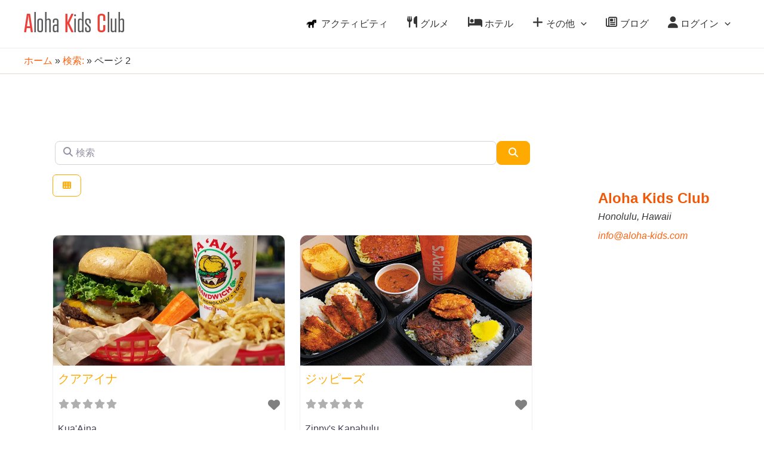

--- FILE ---
content_type: text/html; charset=UTF-8
request_url: https://aloha-kids.com/search/page/2/?geodir_search=1&stype=gd_place&s
body_size: 57484
content:
<!DOCTYPE html><html lang="ja" prefix="og: https://ogp.me/ns#"><head><meta charset="UTF-8"><meta name="viewport" content="width=device-width, initial-scale=1"><link rel="profile" href="https://gmpg.org/xfn/11"><style>img:is([sizes="auto" i], [sizes^="auto," i]) { contain-intrinsic-size: 3000px 1500px }</style><title>検索: - 2ページ目 (8ページ中)</title><meta name="robots" content="follow, noindex"/><meta property="og:locale" content="ja_JP" /><meta property="og:type" content="article" /><meta property="og:title" content="検索: - 2ページ目 (8ページ中)" /><meta property="og:site_name" content="アロハ キッズ クラブ" /><meta name="twitter:card" content="summary_large_image" /><meta name="twitter:title" content="検索: - 2ページ目 (8ページ中)" /> <script type="application/ld+json" class="rank-math-schema">{"@context":"https://schema.org","@graph":[{"@type":"Place","@id":"https://aloha-kids.com/#place","address":{"@type":"PostalAddress","addressLocality":"Honoulu","addressRegion":"Hawaii","addressCountry":"United States"}},{"@type":"Organization","@id":"https://aloha-kids.com/#organization","name":"\u30a2\u30ed\u30cf \u30ad\u30c3\u30ba \u30af\u30e9\u30d6","url":"https://aloha-kids.com","email":"aloha@aloha-kids.com","address":{"@type":"PostalAddress","addressLocality":"Honoulu","addressRegion":"Hawaii","addressCountry":"United States"},"logo":{"@type":"ImageObject","@id":"https://aloha-kids.com/#logo","url":"https://aloha-kids.com/2024/wp-content/uploads/2024/07/akc_logo_h.png","contentUrl":"https://aloha-kids.com/2024/wp-content/uploads/2024/07/akc_logo_h.png","caption":"\u30a2\u30ed\u30cf \u30ad\u30c3\u30ba \u30af\u30e9\u30d6","inLanguage":"ja","width":"182","height":"47"},"description":"\u30cf\u30ef\u30a4\u5b50\u9023\u308c\u65c5\u884c\u3001\u89aa\u5b50\u65c5\u884c\u306e\u30dd\u30fc\u30bf\u30eb\u3002\u89aa\u5b50\u7559\u5b66\u3082\u3002","location":{"@id":"https://aloha-kids.com/#place"}},{"@type":"WebSite","@id":"https://aloha-kids.com/#website","url":"https://aloha-kids.com","name":"\u30a2\u30ed\u30cf \u30ad\u30c3\u30ba \u30af\u30e9\u30d6","alternateName":"Aloha Kids Club","publisher":{"@id":"https://aloha-kids.com/#organization"},"inLanguage":"ja"},{"@type":"BreadcrumbList","@id":"#breadcrumb","itemListElement":[{"@type":"ListItem","position":"1","item":{"@id":"https://aloha-kids.com","name":"\u30db\u30fc\u30e0"}},{"@type":"ListItem","position":"2","item":{"@id":"/search/page/2/?geodir_search=1&amp;stype=gd_place&amp;s","name":"\u691c\u7d22:"}}]},{"@type":"SearchResultsPage","@id":"#webpage","name":"\u691c\u7d22: - 2\u30da\u30fc\u30b8\u76ee (8\u30da\u30fc\u30b8\u4e2d)","isPartOf":{"@id":"https://aloha-kids.com/#website"},"inLanguage":"ja","breadcrumb":{"@id":"#breadcrumb"}}]}</script> <link rel='dns-prefetch' href='//www.googletagmanager.com' /><link rel='dns-prefetch' href='//use.fontawesome.com' /><link rel="alternate" type="application/rss+xml" title="アロハキッズクラブ &raquo; フィード" href="https://aloha-kids.com/feed/" /><link rel="alternate" type="application/rss+xml" title="アロハキッズクラブ &raquo; コメントフィード" href="https://aloha-kids.com/comments/feed/" /><link rel="alternate" type="application/rss+xml" title="アロハキッズクラブ &raquo; 検索結果: &#8220;&#8221; フィード" href="https://aloha-kids.com/search/feed/rss2/" /><link rel='stylesheet' id='astra-theme-css-css' href='https://aloha-kids.com/wp2024/wp-content/themes/astra/assets/css/minified/main.min.css?ver=4.8.7' media='all' /><style id='astra-theme-css-inline-css'>:root{--ast-post-nav-space:0;--ast-container-default-xlg-padding:2.5em;--ast-container-default-lg-padding:2.5em;--ast-container-default-slg-padding:2em;--ast-container-default-md-padding:2.5em;--ast-container-default-sm-padding:2.5em;--ast-container-default-xs-padding:2.4em;--ast-container-default-xxs-padding:1.8em;--ast-code-block-background:#ECEFF3;--ast-comment-inputs-background:#F9FAFB;--ast-normal-container-width:1200px;--ast-narrow-container-width:750px;--ast-blog-title-font-weight:600;--ast-blog-meta-weight:600;}html{font-size:100%;}a{color:var(--ast-global-color-0);}a:hover,a:focus{color:var(--ast-global-color-1);}body,button,input,select,textarea,.ast-button,.ast-custom-button{font-family:-apple-system,BlinkMacSystemFont,Segoe UI,Roboto,Oxygen-Sans,Ubuntu,Cantarell,Helvetica Neue,sans-serif;font-weight:400;font-size:16px;font-size:1rem;line-height:var(--ast-body-line-height,1.65);}blockquote{color:var(--ast-global-color-3);}h1,.entry-content h1,h2,.entry-content h2,h3,.entry-content h3,h4,.entry-content h4,h5,.entry-content h5,h6,.entry-content h6,.site-title,.site-title a{font-weight:600;}.site-title{font-size:26px;font-size:1.625rem;display:none;}.site-header .site-description{font-size:15px;font-size:0.9375rem;display:none;}.entry-title{font-size:20px;font-size:1.25rem;}.ast-blog-single-element.ast-taxonomy-container a{font-size:14px;font-size:0.875rem;}.ast-blog-meta-container{font-size:13px;font-size:0.8125rem;}.archive .ast-article-post,.blog .ast-article-post,.archive .ast-article-post:hover,.blog .ast-article-post:hover{border-top-left-radius:6px;border-top-right-radius:6px;border-bottom-right-radius:6px;border-bottom-left-radius:6px;overflow:hidden;}h1,.entry-content h1{font-size:36px;font-size:2.25rem;font-weight:600;line-height:1.4em;}h2,.entry-content h2{font-size:30px;font-size:1.875rem;font-weight:600;line-height:1.3em;}h3,.entry-content h3{font-size:24px;font-size:1.5rem;font-weight:600;line-height:1.3em;}h4,.entry-content h4{font-size:20px;font-size:1.25rem;line-height:1.2em;font-weight:600;}h5,.entry-content h5{font-size:18px;font-size:1.125rem;line-height:1.2em;font-weight:600;}h6,.entry-content h6{font-size:16px;font-size:1rem;line-height:1.25em;font-weight:600;}::selection{background-color:var(--ast-global-color-0);color:#000000;}body,h1,.entry-title a,.entry-content h1,h2,.entry-content h2,h3,.entry-content h3,h4,.entry-content h4,h5,.entry-content h5,h6,.entry-content h6{color:var(--ast-global-color-3);}.tagcloud a:hover,.tagcloud a:focus,.tagcloud a.current-item{color:#000000;border-color:var(--ast-global-color-0);background-color:var(--ast-global-color-0);}input:focus,input[type="text"]:focus,input[type="email"]:focus,input[type="url"]:focus,input[type="password"]:focus,input[type="reset"]:focus,input[type="search"]:focus,textarea:focus{border-color:var(--ast-global-color-0);}input[type="radio"]:checked,input[type=reset],input[type="checkbox"]:checked,input[type="checkbox"]:hover:checked,input[type="checkbox"]:focus:checked,input[type=range]::-webkit-slider-thumb{border-color:var(--ast-global-color-0);background-color:var(--ast-global-color-0);box-shadow:none;}.site-footer a:hover + .post-count,.site-footer a:focus + .post-count{background:var(--ast-global-color-0);border-color:var(--ast-global-color-0);}.single .nav-links .nav-previous,.single .nav-links .nav-next{color:var(--ast-global-color-0);}.entry-meta,.entry-meta *{line-height:1.45;color:var(--ast-global-color-0);font-weight:600;}.entry-meta a:not(.ast-button):hover,.entry-meta a:not(.ast-button):hover *,.entry-meta a:not(.ast-button):focus,.entry-meta a:not(.ast-button):focus *,.page-links > .page-link,.page-links .page-link:hover,.post-navigation a:hover{color:var(--ast-global-color-1);}#cat option,.secondary .calendar_wrap thead a,.secondary .calendar_wrap thead a:visited{color:var(--ast-global-color-0);}.secondary .calendar_wrap #today,.ast-progress-val span{background:var(--ast-global-color-0);}.secondary a:hover + .post-count,.secondary a:focus + .post-count{background:var(--ast-global-color-0);border-color:var(--ast-global-color-0);}.calendar_wrap #today > a{color:#000000;}.page-links .page-link,.single .post-navigation a{color:var(--ast-global-color-3);}.ast-search-menu-icon .search-form button.search-submit{padding:0 4px;}.ast-search-menu-icon form.search-form{padding-right:0;}.ast-search-menu-icon.slide-search input.search-field{width:0;}.ast-header-search .ast-search-menu-icon.ast-dropdown-active .search-form,.ast-header-search .ast-search-menu-icon.ast-dropdown-active .search-field:focus{transition:all 0.2s;}.search-form input.search-field:focus{outline:none;}.ast-search-menu-icon .search-form button.search-submit:focus,.ast-theme-transparent-header .ast-header-search .ast-dropdown-active .ast-icon,.ast-theme-transparent-header .ast-inline-search .search-field:focus .ast-icon{color:var(--ast-global-color-1);}.ast-header-search .slide-search .search-form{border:2px solid var(--ast-global-color-0);}.ast-header-search .slide-search .search-field{background-color:#fff;}.ast-archive-title{color:var(--ast-global-color-1);}.widget-title{font-size:22px;font-size:1.375rem;color:var(--ast-global-color-1);}#secondary,#secondary button,#secondary input,#secondary select,#secondary textarea{font-size:16px;font-size:1rem;}.ast-single-post .entry-content a,.ast-comment-content a:not(.ast-comment-edit-reply-wrap a){text-decoration:underline;}.ast-single-post .elementor-button-wrapper .elementor-button,.ast-single-post .entry-content .uagb-tab a,.ast-single-post .entry-content .uagb-ifb-cta a,.ast-single-post .entry-content .uabb-module-content a,.ast-single-post .entry-content .uagb-post-grid a,.ast-single-post .entry-content .uagb-timeline a,.ast-single-post .entry-content .uagb-toc__wrap a,.ast-single-post .entry-content .uagb-taxomony-box a,.ast-single-post .entry-content .woocommerce a,.entry-content .wp-block-latest-posts > li > a,.ast-single-post .entry-content .wp-block-file__button,li.ast-post-filter-single,.ast-single-post .ast-comment-content .comment-reply-link,.ast-single-post .ast-comment-content .comment-edit-link{text-decoration:none;}.ast-search-menu-icon.slide-search a:focus-visible:focus-visible,.astra-search-icon:focus-visible,#close:focus-visible,a:focus-visible,.ast-menu-toggle:focus-visible,.site .skip-link:focus-visible,.wp-block-loginout input:focus-visible,.wp-block-search.wp-block-search__button-inside .wp-block-search__inside-wrapper,.ast-header-navigation-arrow:focus-visible,.woocommerce .wc-proceed-to-checkout > .checkout-button:focus-visible,.woocommerce .woocommerce-MyAccount-navigation ul li a:focus-visible,.ast-orders-table__row .ast-orders-table__cell:focus-visible,.woocommerce .woocommerce-order-details .order-again > .button:focus-visible,.woocommerce .woocommerce-message a.button.wc-forward:focus-visible,.woocommerce #minus_qty:focus-visible,.woocommerce #plus_qty:focus-visible,a#ast-apply-coupon:focus-visible,.woocommerce .woocommerce-info a:focus-visible,.woocommerce .astra-shop-summary-wrap a:focus-visible,.woocommerce a.wc-forward:focus-visible,#ast-apply-coupon:focus-visible,.woocommerce-js .woocommerce-mini-cart-item a.remove:focus-visible,#close:focus-visible,.button.search-submit:focus-visible,#search_submit:focus,.normal-search:focus-visible,.ast-header-account-wrap:focus-visible,.woocommerce .ast-on-card-button.ast-quick-view-trigger:focus{outline-style:dotted;outline-color:inherit;outline-width:thin;}input:focus,input[type="text"]:focus,input[type="email"]:focus,input[type="url"]:focus,input[type="password"]:focus,input[type="reset"]:focus,input[type="search"]:focus,input[type="number"]:focus,textarea:focus,.wp-block-search__input:focus,[data-section="section-header-mobile-trigger"] .ast-button-wrap .ast-mobile-menu-trigger-minimal:focus,.ast-mobile-popup-drawer.active .menu-toggle-close:focus,.woocommerce-ordering select.orderby:focus,#ast-scroll-top:focus,#coupon_code:focus,.woocommerce-page #comment:focus,.woocommerce #reviews #respond input#submit:focus,.woocommerce a.add_to_cart_button:focus,.woocommerce .button.single_add_to_cart_button:focus,.woocommerce .woocommerce-cart-form button:focus,.woocommerce .woocommerce-cart-form__cart-item .quantity .qty:focus,.woocommerce .woocommerce-billing-fields .woocommerce-billing-fields__field-wrapper .woocommerce-input-wrapper > .input-text:focus,.woocommerce #order_comments:focus,.woocommerce #place_order:focus,.woocommerce .woocommerce-address-fields .woocommerce-address-fields__field-wrapper .woocommerce-input-wrapper > .input-text:focus,.woocommerce .woocommerce-MyAccount-content form button:focus,.woocommerce .woocommerce-MyAccount-content .woocommerce-EditAccountForm .woocommerce-form-row .woocommerce-Input.input-text:focus,.woocommerce .ast-woocommerce-container .woocommerce-pagination ul.page-numbers li a:focus,body #content .woocommerce form .form-row .select2-container--default .select2-selection--single:focus,#ast-coupon-code:focus,.woocommerce.woocommerce-js .quantity input[type=number]:focus,.woocommerce-js .woocommerce-mini-cart-item .quantity input[type=number]:focus,.woocommerce p#ast-coupon-trigger:focus{border-style:dotted;border-color:inherit;border-width:thin;}input{outline:none;}.ast-logo-title-inline .site-logo-img{padding-right:1em;}.site-logo-img img{ transition:all 0.2s linear;}body .ast-oembed-container *{position:absolute;top:0;width:100%;height:100%;left:0;}body .wp-block-embed-pocket-casts .ast-oembed-container *{position:unset;}.ast-single-post-featured-section + article {margin-top: 2em;}.site-content .ast-single-post-featured-section img {width: 100%;overflow: hidden;object-fit: cover;}.ast-separate-container .site-content .ast-single-post-featured-section + article {margin-top: -80px;z-index: 9;position: relative;border-radius: 4px;}@media (min-width: 922px) {.ast-no-sidebar .site-content .ast-article-image-container--wide {margin-left: -120px;margin-right: -120px;max-width: unset;width: unset;}.ast-left-sidebar .site-content .ast-article-image-container--wide,.ast-right-sidebar .site-content .ast-article-image-container--wide {margin-left: -10px;margin-right: -10px;}.site-content .ast-article-image-container--full {margin-left: calc( -50vw + 50%);margin-right: calc( -50vw + 50%);max-width: 100vw;width: 100vw;}.ast-left-sidebar .site-content .ast-article-image-container--full,.ast-right-sidebar .site-content .ast-article-image-container--full {margin-left: -10px;margin-right: -10px;max-width: inherit;width: auto;}}.site > .ast-single-related-posts-container {margin-top: 0;}@media (min-width: 922px) {.ast-desktop .ast-container--narrow {max-width: var(--ast-narrow-container-width);margin: 0 auto;}}#secondary {margin: 4em 0 2.5em;word-break: break-word;line-height: 2;}#secondary li {margin-bottom: 0.75em;}#secondary li:last-child {margin-bottom: 0;}@media (max-width: 768px) {.js_active .ast-plain-container.ast-single-post #secondary {margin-top: 1.5em;}}.ast-separate-container.ast-two-container #secondary .widget {background-color: #fff;padding: 2em;margin-bottom: 2em;}@media (min-width: 993px) {.ast-left-sidebar #secondary {padding-right: 60px;}.ast-right-sidebar #secondary {padding-left: 60px;}}@media (max-width: 993px) {.ast-right-sidebar #secondary {padding-left: 30px;}.ast-left-sidebar #secondary {padding-right: 30px;}}@media (min-width: 993px) {.ast-page-builder-template.ast-left-sidebar #secondary {padding-left: 60px;}.ast-page-builder-template.ast-right-sidebar #secondary {padding-right: 60px;}}@media (max-width: 993px) {.ast-page-builder-template.ast-right-sidebar #secondary {padding-right: 30px;}.ast-page-builder-template.ast-left-sidebar #secondary {padding-left: 30px;}}@media (min-width:922px){.ast-sticky-sidebar .sidebar-main{top:50px;position:sticky;overflow-y:auto;}}@media (min-width:922px){.ast-sticky-sidebar .sidebar-main{position:-webkit-sticky;}}input[type="text"],input[type="number"],input[type="email"],input[type="url"],input[type="password"],input[type="search"],input[type=reset],input[type=tel],input[type=date],select,textarea{font-size:16px;font-style:normal;font-weight:400;line-height:24px;width:100%;padding:12px 16px;border-radius:4px;box-shadow:0px 1px 2px 0px rgba(0,0,0,0.05);color:var(--ast-form-input-text,#475569);}input[type="text"],input[type="number"],input[type="email"],input[type="url"],input[type="password"],input[type="search"],input[type=reset],input[type=tel],input[type=date],select{height:40px;}input[type="date"]{border-width:1px;border-style:solid;border-color:var(--ast-border-color);}input[type="text"]:focus,input[type="number"]:focus,input[type="email"]:focus,input[type="url"]:focus,input[type="password"]:focus,input[type="search"]:focus,input[type=reset]:focus,input[type="tel"]:focus,input[type="date"]:focus,select:focus,textarea:focus{border-color:#046BD2;box-shadow:none;outline:none;color:var(--ast-form-input-focus-text,#475569);}label,legend{color:#111827;font-size:14px;font-style:normal;font-weight:500;line-height:20px;}select{padding:6px 10px;}fieldset{padding:30px;border-radius:4px;}button,.ast-button,.button,input[type="button"],input[type="reset"],input[type="submit"]{border-radius:4px;box-shadow:0px 1px 2px 0px rgba(0,0,0,0.05);}:root{--ast-comment-inputs-background:#FFF;}::placeholder{color:var(--ast-form-field-color,#9CA3AF);}::-ms-input-placeholder{color:var(--ast-form-field-color,#9CA3AF);}@media (max-width:921.9px){#ast-desktop-header{display:none;}}@media (min-width:922px){#ast-mobile-header{display:none;}}.wp-block-buttons.aligncenter{justify-content:center;}.wp-block-button.is-style-outline .wp-block-button__link{border-color:var(--ast-global-color-0);}div.wp-block-button.is-style-outline > .wp-block-button__link:not(.has-text-color),div.wp-block-button.wp-block-button__link.is-style-outline:not(.has-text-color){color:var(--ast-global-color-0);}.wp-block-button.is-style-outline .wp-block-button__link:hover,.wp-block-buttons .wp-block-button.is-style-outline .wp-block-button__link:focus,.wp-block-buttons .wp-block-button.is-style-outline > .wp-block-button__link:not(.has-text-color):hover,.wp-block-buttons .wp-block-button.wp-block-button__link.is-style-outline:not(.has-text-color):hover{color:#ffffff;background-color:var(--ast-global-color-1);border-color:var(--ast-global-color-1);}.post-page-numbers.current .page-link,.ast-pagination .page-numbers.current{color:#000000;border-color:var(--ast-global-color-0);background-color:var(--ast-global-color-0);}.wp-block-buttons .wp-block-button.is-style-outline .wp-block-button__link.wp-element-button,.ast-outline-button,.wp-block-uagb-buttons-child .uagb-buttons-repeater.ast-outline-button{border-color:var(--ast-global-color-0);font-family:inherit;font-weight:500;font-size:16px;font-size:1rem;line-height:1em;padding-top:13px;padding-right:30px;padding-bottom:13px;padding-left:30px;}.wp-block-buttons .wp-block-button.is-style-outline > .wp-block-button__link:not(.has-text-color),.wp-block-buttons .wp-block-button.wp-block-button__link.is-style-outline:not(.has-text-color),.ast-outline-button{color:var(--ast-global-color-0);}.wp-block-button.is-style-outline .wp-block-button__link:hover,.wp-block-buttons .wp-block-button.is-style-outline .wp-block-button__link:focus,.wp-block-buttons .wp-block-button.is-style-outline > .wp-block-button__link:not(.has-text-color):hover,.wp-block-buttons .wp-block-button.wp-block-button__link.is-style-outline:not(.has-text-color):hover,.ast-outline-button:hover,.ast-outline-button:focus,.wp-block-uagb-buttons-child .uagb-buttons-repeater.ast-outline-button:hover,.wp-block-uagb-buttons-child .uagb-buttons-repeater.ast-outline-button:focus{color:#ffffff;background-color:var(--ast-global-color-1);border-color:var(--ast-global-color-1);}.ast-single-post .entry-content a.ast-outline-button,.ast-single-post .entry-content .is-style-outline>.wp-block-button__link{text-decoration:none;}.wp-block-button .wp-block-button__link.wp-element-button.is-style-outline:not(.has-background),.wp-block-button.is-style-outline>.wp-block-button__link.wp-element-button:not(.has-background),.ast-outline-button{background-color:transparent;}.uagb-buttons-repeater.ast-outline-button{border-radius:9999px;}@media (max-width:921px){.wp-block-buttons .wp-block-button.is-style-outline .wp-block-button__link.wp-element-button,.ast-outline-button,.wp-block-uagb-buttons-child .uagb-buttons-repeater.ast-outline-button{padding-top:12px;padding-right:28px;padding-bottom:12px;padding-left:28px;}}@media (max-width:544px){.wp-block-buttons .wp-block-button.is-style-outline .wp-block-button__link.wp-element-button,.ast-outline-button,.wp-block-uagb-buttons-child .uagb-buttons-repeater.ast-outline-button{padding-top:10px;padding-right:24px;padding-bottom:10px;padding-left:24px;}}.entry-content[data-ast-blocks-layout] > figure{margin-bottom:1em;}h1.widget-title{font-weight:600;}h2.widget-title{font-weight:600;}h3.widget-title{font-weight:600;}#page{display:flex;flex-direction:column;min-height:100vh;}.ast-404-layout-1 h1.page-title{color:var(--ast-global-color-2);}.single .post-navigation a{line-height:1em;height:inherit;}.error-404 .page-sub-title{font-size:1.5rem;font-weight:inherit;}.search .site-content .content-area .search-form{margin-bottom:0;}#page .site-content{flex-grow:1;}.widget{margin-bottom:1.25em;}#secondary li{line-height:1.5em;}#secondary .wp-block-group h2{margin-bottom:0.7em;}#secondary h2{font-size:1.7rem;}.ast-separate-container .ast-article-post,.ast-separate-container .ast-article-single,.ast-separate-container .comment-respond{padding:3em;}.ast-separate-container .ast-article-single .ast-article-single{padding:0;}.ast-article-single .wp-block-post-template-is-layout-grid{padding-left:0;}.ast-separate-container .comments-title,.ast-narrow-container .comments-title{padding:1.5em 2em;}.ast-page-builder-template .comment-form-textarea,.ast-comment-formwrap .ast-grid-common-col{padding:0;}.ast-comment-formwrap{padding:0;display:inline-flex;column-gap:20px;width:100%;margin-left:0;margin-right:0;}.comments-area textarea#comment:focus,.comments-area textarea#comment:active,.comments-area .ast-comment-formwrap input[type="text"]:focus,.comments-area .ast-comment-formwrap input[type="text"]:active {box-shadow:none;outline:none;}.archive.ast-page-builder-template .entry-header{margin-top:2em;}.ast-page-builder-template .ast-comment-formwrap{width:100%;}.entry-title{margin-bottom:0.6em;}.ast-archive-description p{font-size:inherit;font-weight:inherit;line-height:inherit;}.ast-separate-container .ast-comment-list li.depth-1,.hentry{margin-bottom:1.5em;}.site-content section.ast-archive-description{margin-bottom:2em;}.no-results{text-align:center;}.no-results .search-form{max-width:370px;margin:0 auto;}.no-results .search-field{width:100%;}.search .site-main .no-results .ast-search-submit{display:block;}.search .site-main .no-results .ast-live-search-results{max-height:200px;}@media (min-width:921px){.ast-left-sidebar.ast-page-builder-template #secondary,.archive.ast-right-sidebar.ast-page-builder-template .site-main{padding-left:20px;padding-right:20px;}}@media (max-width:544px){.ast-comment-formwrap.ast-row{column-gap:10px;display:inline-block;}#ast-commentform .ast-grid-common-col{position:relative;width:100%;}}@media (min-width:1201px){.ast-separate-container .ast-article-post,.ast-separate-container .ast-article-single,.ast-separate-container .ast-author-box,.ast-separate-container .ast-404-layout-1,.ast-separate-container .no-results{padding:3em;}}@media (max-width:921px){.ast-separate-container #primary,.ast-separate-container #secondary{padding:1.5em 0;}#primary,#secondary{padding:1.5em 0;margin:0;}.ast-left-sidebar #content > .ast-container{display:flex;flex-direction:column-reverse;width:100%;}}@media (max-width:921px){#secondary.secondary{padding-top:0;}.ast-separate-container.ast-right-sidebar #secondary{padding-left:1em;padding-right:1em;}.ast-separate-container.ast-two-container #secondary{padding-left:0;padding-right:0;}.ast-page-builder-template .entry-header #secondary,.ast-page-builder-template #secondary{margin-top:1.5em;}}@media (max-width:921px){.ast-right-sidebar #primary{padding-right:0;}.ast-page-builder-template.ast-left-sidebar #secondary,.ast-page-builder-template.ast-right-sidebar #secondary{padding-right:20px;padding-left:20px;}.ast-right-sidebar #secondary,.ast-left-sidebar #primary{padding-left:0;}.ast-left-sidebar #secondary{padding-right:0;}}@media (min-width:922px){.ast-separate-container.ast-right-sidebar #primary,.ast-separate-container.ast-left-sidebar #primary{border:0;}.search-no-results.ast-separate-container #primary{margin-bottom:4em;}}@media (min-width:922px){.ast-right-sidebar #primary{border-right:1px solid var(--ast-border-color);}.ast-left-sidebar #primary{border-left:1px solid var(--ast-border-color);}.ast-right-sidebar #secondary{border-left:1px solid var(--ast-border-color);margin-left:-1px;}.ast-left-sidebar #secondary{border-right:1px solid var(--ast-border-color);margin-right:-1px;}.ast-separate-container.ast-two-container.ast-right-sidebar #secondary{padding-left:30px;padding-right:0;}.ast-separate-container.ast-two-container.ast-left-sidebar #secondary{padding-right:30px;padding-left:0;}.ast-separate-container.ast-right-sidebar #secondary,.ast-separate-container.ast-left-sidebar #secondary{border:0;margin-left:auto;margin-right:auto;}.ast-separate-container.ast-two-container #secondary .widget:last-child{margin-bottom:0;}}.elementor-button-wrapper .elementor-button{border-style:solid;text-decoration:none;border-top-width:0;border-right-width:0;border-left-width:0;border-bottom-width:0;}.elementor-button.elementor-size-sm,.elementor-button.elementor-size-xs,.elementor-button.elementor-size-md,.elementor-button.elementor-size-lg,.elementor-button.elementor-size-xl,.elementor-button{padding-top:15px;padding-right:30px;padding-bottom:15px;padding-left:30px;}@media (max-width:921px){.elementor-button-wrapper .elementor-button.elementor-size-sm,.elementor-button-wrapper .elementor-button.elementor-size-xs,.elementor-button-wrapper .elementor-button.elementor-size-md,.elementor-button-wrapper .elementor-button.elementor-size-lg,.elementor-button-wrapper .elementor-button.elementor-size-xl,.elementor-button-wrapper .elementor-button{padding-top:14px;padding-right:28px;padding-bottom:14px;padding-left:28px;}}@media (max-width:544px){.elementor-button-wrapper .elementor-button.elementor-size-sm,.elementor-button-wrapper .elementor-button.elementor-size-xs,.elementor-button-wrapper .elementor-button.elementor-size-md,.elementor-button-wrapper .elementor-button.elementor-size-lg,.elementor-button-wrapper .elementor-button.elementor-size-xl,.elementor-button-wrapper .elementor-button{padding-top:12px;padding-right:24px;padding-bottom:12px;padding-left:24px;}}.elementor-button-wrapper .elementor-button{border-color:var(--ast-global-color-0);background-color:var(--ast-global-color-0);}.elementor-button-wrapper .elementor-button:hover,.elementor-button-wrapper .elementor-button:focus{color:#ffffff;background-color:var(--ast-global-color-1);border-color:var(--ast-global-color-1);}.wp-block-button .wp-block-button__link ,.elementor-button-wrapper .elementor-button,.elementor-button-wrapper .elementor-button:visited{color:#000000;}.elementor-button-wrapper .elementor-button{font-weight:500;font-size:16px;font-size:1rem;line-height:1em;}body .elementor-button.elementor-size-sm,body .elementor-button.elementor-size-xs,body .elementor-button.elementor-size-md,body .elementor-button.elementor-size-lg,body .elementor-button.elementor-size-xl,body .elementor-button{font-size:16px;font-size:1rem;}.wp-block-button .wp-block-button__link:hover,.wp-block-button .wp-block-button__link:focus{color:#ffffff;background-color:var(--ast-global-color-1);border-color:var(--ast-global-color-1);}.elementor-widget-heading h1.elementor-heading-title{line-height:1.4em;}.elementor-widget-heading h2.elementor-heading-title{line-height:1.3em;}.elementor-widget-heading h3.elementor-heading-title{line-height:1.3em;}.elementor-widget-heading h4.elementor-heading-title{line-height:1.2em;}.elementor-widget-heading h5.elementor-heading-title{line-height:1.2em;}.elementor-widget-heading h6.elementor-heading-title{line-height:1.25em;}.wp-block-button .wp-block-button__link,.wp-block-search .wp-block-search__button,body .wp-block-file .wp-block-file__button{border-color:var(--ast-global-color-0);background-color:var(--ast-global-color-0);color:#000000;font-family:inherit;font-weight:500;line-height:1em;font-size:16px;font-size:1rem;padding-top:15px;padding-right:30px;padding-bottom:15px;padding-left:30px;}.ast-single-post .entry-content .wp-block-button .wp-block-button__link,.ast-single-post .entry-content .wp-block-search .wp-block-search__button,body .entry-content .wp-block-file .wp-block-file__button{text-decoration:none;}@media (max-width:921px){.wp-block-button .wp-block-button__link,.wp-block-search .wp-block-search__button,body .wp-block-file .wp-block-file__button{padding-top:14px;padding-right:28px;padding-bottom:14px;padding-left:28px;}}@media (max-width:544px){.wp-block-button .wp-block-button__link,.wp-block-search .wp-block-search__button,body .wp-block-file .wp-block-file__button{padding-top:12px;padding-right:24px;padding-bottom:12px;padding-left:24px;}}.menu-toggle,button,.ast-button,.ast-custom-button,.button,input#submit,input[type="button"],input[type="submit"],input[type="reset"],#comments .submit,.search .search-submit,form[CLASS*="wp-block-search__"].wp-block-search .wp-block-search__inside-wrapper .wp-block-search__button,body .wp-block-file .wp-block-file__button,.search .search-submit,.woocommerce-js a.button,.woocommerce button.button,.woocommerce .woocommerce-message a.button,.woocommerce #respond input#submit.alt,.woocommerce input.button.alt,.woocommerce input.button,.woocommerce input.button:disabled,.woocommerce input.button:disabled[disabled],.woocommerce input.button:disabled:hover,.woocommerce input.button:disabled[disabled]:hover,.woocommerce #respond input#submit,.woocommerce button.button.alt.disabled,.wc-block-grid__products .wc-block-grid__product .wp-block-button__link,.wc-block-grid__product-onsale,[CLASS*="wc-block"] button,.woocommerce-js .astra-cart-drawer .astra-cart-drawer-content .woocommerce-mini-cart__buttons .button:not(.checkout):not(.ast-continue-shopping),.woocommerce-js .astra-cart-drawer .astra-cart-drawer-content .woocommerce-mini-cart__buttons a.checkout,.woocommerce button.button.alt.disabled.wc-variation-selection-needed,[CLASS*="wc-block"] .wc-block-components-button{border-style:solid;border-top-width:0;border-right-width:0;border-left-width:0;border-bottom-width:0;color:#000000;border-color:var(--ast-global-color-0);background-color:var(--ast-global-color-0);padding-top:15px;padding-right:30px;padding-bottom:15px;padding-left:30px;font-family:inherit;font-weight:500;font-size:16px;font-size:1rem;line-height:1em;}button:focus,.menu-toggle:hover,button:hover,.ast-button:hover,.ast-custom-button:hover .button:hover,.ast-custom-button:hover ,input[type=reset]:hover,input[type=reset]:focus,input#submit:hover,input#submit:focus,input[type="button"]:hover,input[type="button"]:focus,input[type="submit"]:hover,input[type="submit"]:focus,form[CLASS*="wp-block-search__"].wp-block-search .wp-block-search__inside-wrapper .wp-block-search__button:hover,form[CLASS*="wp-block-search__"].wp-block-search .wp-block-search__inside-wrapper .wp-block-search__button:focus,body .wp-block-file .wp-block-file__button:hover,body .wp-block-file .wp-block-file__button:focus,.woocommerce-js a.button:hover,.woocommerce button.button:hover,.woocommerce .woocommerce-message a.button:hover,.woocommerce #respond input#submit:hover,.woocommerce #respond input#submit.alt:hover,.woocommerce input.button.alt:hover,.woocommerce input.button:hover,.woocommerce button.button.alt.disabled:hover,.wc-block-grid__products .wc-block-grid__product .wp-block-button__link:hover,[CLASS*="wc-block"] button:hover,.woocommerce-js .astra-cart-drawer .astra-cart-drawer-content .woocommerce-mini-cart__buttons .button:not(.checkout):not(.ast-continue-shopping):hover,.woocommerce-js .astra-cart-drawer .astra-cart-drawer-content .woocommerce-mini-cart__buttons a.checkout:hover,.woocommerce button.button.alt.disabled.wc-variation-selection-needed:hover,[CLASS*="wc-block"] .wc-block-components-button:hover,[CLASS*="wc-block"] .wc-block-components-button:focus{color:#ffffff;background-color:var(--ast-global-color-1);border-color:var(--ast-global-color-1);}form[CLASS*="wp-block-search__"].wp-block-search .wp-block-search__inside-wrapper .wp-block-search__button.has-icon{padding-top:calc(15px - 3px);padding-right:calc(30px - 3px);padding-bottom:calc(15px - 3px);padding-left:calc(30px - 3px);}@media (max-width:921px){.menu-toggle,button,.ast-button,.ast-custom-button,.button,input#submit,input[type="button"],input[type="submit"],input[type="reset"],#comments .submit,.search .search-submit,form[CLASS*="wp-block-search__"].wp-block-search .wp-block-search__inside-wrapper .wp-block-search__button,body .wp-block-file .wp-block-file__button,.search .search-submit,.woocommerce-js a.button,.woocommerce button.button,.woocommerce .woocommerce-message a.button,.woocommerce #respond input#submit.alt,.woocommerce input.button.alt,.woocommerce input.button,.woocommerce input.button:disabled,.woocommerce input.button:disabled[disabled],.woocommerce input.button:disabled:hover,.woocommerce input.button:disabled[disabled]:hover,.woocommerce #respond input#submit,.woocommerce button.button.alt.disabled,.wc-block-grid__products .wc-block-grid__product .wp-block-button__link,.wc-block-grid__product-onsale,[CLASS*="wc-block"] button,.woocommerce-js .astra-cart-drawer .astra-cart-drawer-content .woocommerce-mini-cart__buttons .button:not(.checkout):not(.ast-continue-shopping),.woocommerce-js .astra-cart-drawer .astra-cart-drawer-content .woocommerce-mini-cart__buttons a.checkout,.woocommerce button.button.alt.disabled.wc-variation-selection-needed,[CLASS*="wc-block"] .wc-block-components-button{padding-top:14px;padding-right:28px;padding-bottom:14px;padding-left:28px;}}@media (max-width:544px){.menu-toggle,button,.ast-button,.ast-custom-button,.button,input#submit,input[type="button"],input[type="submit"],input[type="reset"],#comments .submit,.search .search-submit,form[CLASS*="wp-block-search__"].wp-block-search .wp-block-search__inside-wrapper .wp-block-search__button,body .wp-block-file .wp-block-file__button,.search .search-submit,.woocommerce-js a.button,.woocommerce button.button,.woocommerce .woocommerce-message a.button,.woocommerce #respond input#submit.alt,.woocommerce input.button.alt,.woocommerce input.button,.woocommerce input.button:disabled,.woocommerce input.button:disabled[disabled],.woocommerce input.button:disabled:hover,.woocommerce input.button:disabled[disabled]:hover,.woocommerce #respond input#submit,.woocommerce button.button.alt.disabled,.wc-block-grid__products .wc-block-grid__product .wp-block-button__link,.wc-block-grid__product-onsale,[CLASS*="wc-block"] button,.woocommerce-js .astra-cart-drawer .astra-cart-drawer-content .woocommerce-mini-cart__buttons .button:not(.checkout):not(.ast-continue-shopping),.woocommerce-js .astra-cart-drawer .astra-cart-drawer-content .woocommerce-mini-cart__buttons a.checkout,.woocommerce button.button.alt.disabled.wc-variation-selection-needed,[CLASS*="wc-block"] .wc-block-components-button{padding-top:12px;padding-right:24px;padding-bottom:12px;padding-left:24px;}}@media (max-width:921px){.ast-mobile-header-stack .main-header-bar .ast-search-menu-icon{display:inline-block;}.ast-header-break-point.ast-header-custom-item-outside .ast-mobile-header-stack .main-header-bar .ast-search-icon{margin:0;}.ast-comment-avatar-wrap img{max-width:2.5em;}.ast-comment-meta{padding:0 1.8888em 1.3333em;}}@media (min-width:544px){.ast-container{max-width:100%;}}@media (max-width:544px){.ast-separate-container .ast-article-post,.ast-separate-container .ast-article-single,.ast-separate-container .comments-title,.ast-separate-container .ast-archive-description{padding:1.5em 1em;}.ast-separate-container #content .ast-container{padding-left:0.54em;padding-right:0.54em;}.ast-separate-container .ast-comment-list .bypostauthor{padding:.5em;}.ast-search-menu-icon.ast-dropdown-active .search-field{width:170px;}.ast-separate-container #secondary{padding-top:0;}.ast-separate-container.ast-two-container #secondary .widget{margin-bottom:1.5em;padding-left:1em;padding-right:1em;}} #ast-mobile-header .ast-site-header-cart-li a{pointer-events:none;}.ast-separate-container{background-color:var(--ast-global-color-5);background-image:none;}@media (max-width:921px){.site-title{display:none;}.site-header .site-description{display:none;}h1,.entry-content h1{font-size:30px;}h2,.entry-content h2{font-size:25px;}h3,.entry-content h3{font-size:20px;}}@media (max-width:544px){.site-title{display:none;}.site-header .site-description{display:none;}h1,.entry-content h1{font-size:30px;}h2,.entry-content h2{font-size:25px;}h3,.entry-content h3{font-size:20px;}}@media (max-width:921px){html{font-size:91.2%;}}@media (max-width:544px){html{font-size:91.2%;}}@media (min-width:922px){.ast-container{max-width:1240px;}}@media (min-width:922px){.site-content .ast-container{display:flex;}}@media (max-width:921px){.site-content .ast-container{flex-direction:column;}}.ast-blog-layout-5-grid .ast-article-inner{box-shadow:0px 6px 15px -2px rgba(16,24,40,0.05);}.ast-separate-container .ast-blog-layout-5-grid .ast-article-inner,.ast-plain-container .ast-blog-layout-5-grid .ast-article-inner{height:100%;}.ast-blog-layout-5-grid .ast-row{margin-left:0;margin-right:0;}.ast-blog-layout-5-grid .ast-article-inner{width:100%;}.ast-blog-layout-5-grid .blog-layout-5{display:flex;flex-wrap:wrap;vertical-align:middle;}.ast-blog-layout-5-grid .ast-blog-featured-section{width:25%;margin-bottom:0;}.ast-blog-layout-5-grid .post-thumb-img-content{height:100%;}.ast-blog-layout-5-grid .ast-blog-featured-section img{width:100%;height:100%;object-fit:cover;}.ast-blog-layout-5-grid .post-content{width:75%;padding-left:1.5em;}.ast-blog-layout-5-grid .ast-no-thumb .ast-blog-featured-section{width:unset;}.ast-blog-layout-5-grid .ast-no-thumb .post-content{width:100%;}.ast-separate-container .ast-blog-layout-5-grid .post-content{padding-right:1.5em;padding-top:1.5em;padding-bottom:1.5em;}.ast-blog-layout-5-grid .ast-article-post{margin-bottom:2em;padding:0;border-bottom:0;}@media (max-width:921px){.ast-separate-container .ast-blog-layout-5-grid .post-content{padding:0;}.ast-blog-layout-5-grid .ast-blog-featured-section{margin-bottom:1.5em;}}@media (max-width:921px){.ast-blog-layout-5-grid .ast-blog-featured-section,.ast-blog-layout-5-grid .post-content{width:100%;}}.ast-blog-layout-6-grid .ast-blog-featured-section:before {content: "";}.ast-article-post .post-thumb-img-content img{aspect-ratio:16/9;width:100%;}.ast-article-post .post-thumb-img-content{overflow:hidden;}.ast-article-post .post-thumb-img-content img{transform:scale(1);transition:transform .5s ease;}.ast-article-post:hover .post-thumb-img-content img{transform:scale(1.1);}.cat-links.badge a,.tags-links.badge a {padding: 4px 8px;border-radius: 3px;font-weight: 400;}.cat-links.underline a,.tags-links.underline a{text-decoration: underline;}@media (min-width:922px){.main-header-menu .sub-menu .menu-item.ast-left-align-sub-menu:hover > .sub-menu,.main-header-menu .sub-menu .menu-item.ast-left-align-sub-menu.focus > .sub-menu{margin-left:-0px;}}.entry-content li > p{margin-bottom:0;}.site .comments-area{padding-bottom:2em;margin-top:2em;}.wp-block-file {display: flex;align-items: center;flex-wrap: wrap;justify-content: space-between;}.wp-block-pullquote {border: none;}.wp-block-pullquote blockquote::before {content: "\201D";font-family: "Helvetica",sans-serif;display: flex;transform: rotate( 180deg );font-size: 6rem;font-style: normal;line-height: 1;font-weight: bold;align-items: center;justify-content: center;}.has-text-align-right > blockquote::before {justify-content: flex-start;}.has-text-align-left > blockquote::before {justify-content: flex-end;}figure.wp-block-pullquote.is-style-solid-color blockquote {max-width: 100%;text-align: inherit;}:root {--wp--custom--ast-default-block-top-padding: 3em;--wp--custom--ast-default-block-right-padding: 3em;--wp--custom--ast-default-block-bottom-padding: 3em;--wp--custom--ast-default-block-left-padding: 3em;--wp--custom--ast-container-width: 1200px;--wp--custom--ast-content-width-size: 1200px;--wp--custom--ast-wide-width-size: calc(1200px + var(--wp--custom--ast-default-block-left-padding) + var(--wp--custom--ast-default-block-right-padding));}.ast-narrow-container {--wp--custom--ast-content-width-size: 750px;--wp--custom--ast-wide-width-size: 750px;}@media(max-width: 921px) {:root {--wp--custom--ast-default-block-top-padding: 3em;--wp--custom--ast-default-block-right-padding: 2em;--wp--custom--ast-default-block-bottom-padding: 3em;--wp--custom--ast-default-block-left-padding: 2em;}}@media(max-width: 544px) {:root {--wp--custom--ast-default-block-top-padding: 3em;--wp--custom--ast-default-block-right-padding: 1.5em;--wp--custom--ast-default-block-bottom-padding: 3em;--wp--custom--ast-default-block-left-padding: 1.5em;}}.entry-content > .wp-block-group,.entry-content > .wp-block-cover,.entry-content > .wp-block-columns {padding-top: var(--wp--custom--ast-default-block-top-padding);padding-right: var(--wp--custom--ast-default-block-right-padding);padding-bottom: var(--wp--custom--ast-default-block-bottom-padding);padding-left: var(--wp--custom--ast-default-block-left-padding);}.ast-plain-container.ast-no-sidebar .entry-content > .alignfull,.ast-page-builder-template .ast-no-sidebar .entry-content > .alignfull {margin-left: calc( -50vw + 50%);margin-right: calc( -50vw + 50%);max-width: 100vw;width: 100vw;}.ast-plain-container.ast-no-sidebar .entry-content .alignfull .alignfull,.ast-page-builder-template.ast-no-sidebar .entry-content .alignfull .alignfull,.ast-plain-container.ast-no-sidebar .entry-content .alignfull .alignwide,.ast-page-builder-template.ast-no-sidebar .entry-content .alignfull .alignwide,.ast-plain-container.ast-no-sidebar .entry-content .alignwide .alignfull,.ast-page-builder-template.ast-no-sidebar .entry-content .alignwide .alignfull,.ast-plain-container.ast-no-sidebar .entry-content .alignwide .alignwide,.ast-page-builder-template.ast-no-sidebar .entry-content .alignwide .alignwide,.ast-plain-container.ast-no-sidebar .entry-content .wp-block-column .alignfull,.ast-page-builder-template.ast-no-sidebar .entry-content .wp-block-column .alignfull,.ast-plain-container.ast-no-sidebar .entry-content .wp-block-column .alignwide,.ast-page-builder-template.ast-no-sidebar .entry-content .wp-block-column .alignwide {margin-left: auto;margin-right: auto;width: 100%;}[data-ast-blocks-layout] .wp-block-separator:not(.is-style-dots) {height: 0;}[data-ast-blocks-layout] .wp-block-separator {margin: 20px auto;}[data-ast-blocks-layout] .wp-block-separator:not(.is-style-wide):not(.is-style-dots) {max-width: 100px;}[data-ast-blocks-layout] .wp-block-separator.has-background {padding: 0;}.entry-content[data-ast-blocks-layout] > * {max-width: var(--wp--custom--ast-content-width-size);margin-left: auto;margin-right: auto;}.entry-content[data-ast-blocks-layout] > .alignwide {max-width: var(--wp--custom--ast-wide-width-size);}.entry-content[data-ast-blocks-layout] .alignfull {max-width: none;}.entry-content .wp-block-columns {margin-bottom: 0;}blockquote {margin: 1.5em;border-color: rgba(0,0,0,0.05);}.wp-block-quote:not(.has-text-align-right):not(.has-text-align-center) {border-left: 5px solid rgba(0,0,0,0.05);}.has-text-align-right > blockquote,blockquote.has-text-align-right {border-right: 5px solid rgba(0,0,0,0.05);}.has-text-align-left > blockquote,blockquote.has-text-align-left {border-left: 5px solid rgba(0,0,0,0.05);}.wp-block-site-tagline,.wp-block-latest-posts .read-more {margin-top: 15px;}.wp-block-loginout p label {display: block;}.wp-block-loginout p:not(.login-remember):not(.login-submit) input {width: 100%;}.wp-block-loginout input:focus {border-color: transparent;}.wp-block-loginout input:focus {outline: thin dotted;}.entry-content .wp-block-media-text .wp-block-media-text__content {padding: 0 0 0 8%;}.entry-content .wp-block-media-text.has-media-on-the-right .wp-block-media-text__content {padding: 0 8% 0 0;}.entry-content .wp-block-media-text.has-background .wp-block-media-text__content {padding: 8%;}.entry-content .wp-block-cover:not([class*="background-color"]) .wp-block-cover__inner-container,.entry-content .wp-block-cover:not([class*="background-color"]) .wp-block-cover-image-text,.entry-content .wp-block-cover:not([class*="background-color"]) .wp-block-cover-text,.entry-content .wp-block-cover-image:not([class*="background-color"]) .wp-block-cover__inner-container,.entry-content .wp-block-cover-image:not([class*="background-color"]) .wp-block-cover-image-text,.entry-content .wp-block-cover-image:not([class*="background-color"]) .wp-block-cover-text {color: var(--ast-global-color-5);}.wp-block-loginout .login-remember input {width: 1.1rem;height: 1.1rem;margin: 0 5px 4px 0;vertical-align: middle;}.wp-block-latest-posts > li > *:first-child,.wp-block-latest-posts:not(.is-grid) > li:first-child {margin-top: 0;}.entry-content > .wp-block-buttons,.entry-content > .wp-block-uagb-buttons {margin-bottom: 1.5em;}.wp-block-search__inside-wrapper .wp-block-search__input {padding: 0 10px;color: var(--ast-global-color-3);background: var(--ast-global-color-5);border-color: var(--ast-border-color);}.wp-block-latest-posts .read-more {margin-bottom: 1.5em;}.wp-block-search__no-button .wp-block-search__inside-wrapper .wp-block-search__input {padding-top: 5px;padding-bottom: 5px;}.wp-block-latest-posts .wp-block-latest-posts__post-date,.wp-block-latest-posts .wp-block-latest-posts__post-author {font-size: 1rem;}.wp-block-latest-posts > li > *,.wp-block-latest-posts:not(.is-grid) > li {margin-top: 12px;margin-bottom: 12px;}.ast-page-builder-template .entry-content[data-ast-blocks-layout] > *,.ast-page-builder-template .entry-content[data-ast-blocks-layout] > .alignfull:not(.wp-block-group) > * {max-width: none;}.ast-page-builder-template .entry-content[data-ast-blocks-layout] > .alignwide > * {max-width: var(--wp--custom--ast-wide-width-size);}.ast-page-builder-template .entry-content[data-ast-blocks-layout] > .inherit-container-width > *,.ast-page-builder-template .entry-content[data-ast-blocks-layout] > *:not(.wp-block-group) > *,.entry-content[data-ast-blocks-layout] > .wp-block-cover .wp-block-cover__inner-container {max-width: var(--wp--custom--ast-content-width-size) ;margin-left: auto;margin-right: auto;}.entry-content[data-ast-blocks-layout] .wp-block-cover:not(.alignleft):not(.alignright) {width: auto;}@media(max-width: 1200px) {.ast-separate-container .entry-content > .alignfull,.ast-separate-container .entry-content[data-ast-blocks-layout] > .alignwide,.ast-plain-container .entry-content[data-ast-blocks-layout] > .alignwide,.ast-plain-container .entry-content .alignfull {margin-left: calc(-1 * min(var(--ast-container-default-xlg-padding),20px)) ;margin-right: calc(-1 * min(var(--ast-container-default-xlg-padding),20px));}}@media(min-width: 1201px) {.ast-separate-container .entry-content > .alignfull {margin-left: calc(-1 * var(--ast-container-default-xlg-padding) );margin-right: calc(-1 * var(--ast-container-default-xlg-padding) );}.ast-separate-container .entry-content[data-ast-blocks-layout] > .alignwide,.ast-plain-container .entry-content[data-ast-blocks-layout] > .alignwide {margin-left: calc(-1 * var(--wp--custom--ast-default-block-left-padding) );margin-right: calc(-1 * var(--wp--custom--ast-default-block-right-padding) );}}@media(min-width: 921px) {.ast-separate-container .entry-content .wp-block-group.alignwide:not(.inherit-container-width) > :where(:not(.alignleft):not(.alignright)),.ast-plain-container .entry-content .wp-block-group.alignwide:not(.inherit-container-width) > :where(:not(.alignleft):not(.alignright)) {max-width: calc( var(--wp--custom--ast-content-width-size) + 80px );}.ast-plain-container.ast-right-sidebar .entry-content[data-ast-blocks-layout] .alignfull,.ast-plain-container.ast-left-sidebar .entry-content[data-ast-blocks-layout] .alignfull {margin-left: -60px;margin-right: -60px;}}@media(min-width: 544px) {.entry-content > .alignleft {margin-right: 20px;}.entry-content > .alignright {margin-left: 20px;}}@media (max-width:544px){.wp-block-columns .wp-block-column:not(:last-child){margin-bottom:20px;}.wp-block-latest-posts{margin:0;}}@media( max-width: 600px ) {.entry-content .wp-block-media-text .wp-block-media-text__content,.entry-content .wp-block-media-text.has-media-on-the-right .wp-block-media-text__content {padding: 8% 0 0;}.entry-content .wp-block-media-text.has-background .wp-block-media-text__content {padding: 8%;}}.ast-page-builder-template .entry-header {padding-left: 0;}.ast-narrow-container .site-content .wp-block-uagb-image--align-full .wp-block-uagb-image__figure {max-width: 100%;margin-left: auto;margin-right: auto;}.entry-content ul,.entry-content ol {padding: revert;margin: revert;padding-left: 20px;}:root .has-ast-global-color-0-color{color:var(--ast-global-color-0);}:root .has-ast-global-color-0-background-color{background-color:var(--ast-global-color-0);}:root .wp-block-button .has-ast-global-color-0-color{color:var(--ast-global-color-0);}:root .wp-block-button .has-ast-global-color-0-background-color{background-color:var(--ast-global-color-0);}:root .has-ast-global-color-1-color{color:var(--ast-global-color-1);}:root .has-ast-global-color-1-background-color{background-color:var(--ast-global-color-1);}:root .wp-block-button .has-ast-global-color-1-color{color:var(--ast-global-color-1);}:root .wp-block-button .has-ast-global-color-1-background-color{background-color:var(--ast-global-color-1);}:root .has-ast-global-color-2-color{color:var(--ast-global-color-2);}:root .has-ast-global-color-2-background-color{background-color:var(--ast-global-color-2);}:root .wp-block-button .has-ast-global-color-2-color{color:var(--ast-global-color-2);}:root .wp-block-button .has-ast-global-color-2-background-color{background-color:var(--ast-global-color-2);}:root .has-ast-global-color-3-color{color:var(--ast-global-color-3);}:root .has-ast-global-color-3-background-color{background-color:var(--ast-global-color-3);}:root .wp-block-button .has-ast-global-color-3-color{color:var(--ast-global-color-3);}:root .wp-block-button .has-ast-global-color-3-background-color{background-color:var(--ast-global-color-3);}:root .has-ast-global-color-4-color{color:var(--ast-global-color-4);}:root .has-ast-global-color-4-background-color{background-color:var(--ast-global-color-4);}:root .wp-block-button .has-ast-global-color-4-color{color:var(--ast-global-color-4);}:root .wp-block-button .has-ast-global-color-4-background-color{background-color:var(--ast-global-color-4);}:root .has-ast-global-color-5-color{color:var(--ast-global-color-5);}:root .has-ast-global-color-5-background-color{background-color:var(--ast-global-color-5);}:root .wp-block-button .has-ast-global-color-5-color{color:var(--ast-global-color-5);}:root .wp-block-button .has-ast-global-color-5-background-color{background-color:var(--ast-global-color-5);}:root .has-ast-global-color-6-color{color:var(--ast-global-color-6);}:root .has-ast-global-color-6-background-color{background-color:var(--ast-global-color-6);}:root .wp-block-button .has-ast-global-color-6-color{color:var(--ast-global-color-6);}:root .wp-block-button .has-ast-global-color-6-background-color{background-color:var(--ast-global-color-6);}:root .has-ast-global-color-7-color{color:var(--ast-global-color-7);}:root .has-ast-global-color-7-background-color{background-color:var(--ast-global-color-7);}:root .wp-block-button .has-ast-global-color-7-color{color:var(--ast-global-color-7);}:root .wp-block-button .has-ast-global-color-7-background-color{background-color:var(--ast-global-color-7);}:root .has-ast-global-color-8-color{color:var(--ast-global-color-8);}:root .has-ast-global-color-8-background-color{background-color:var(--ast-global-color-8);}:root .wp-block-button .has-ast-global-color-8-color{color:var(--ast-global-color-8);}:root .wp-block-button .has-ast-global-color-8-background-color{background-color:var(--ast-global-color-8);}:root{--ast-global-color-0:#FF6210;--ast-global-color-1:#F15808;--ast-global-color-2:#1C0D0A;--ast-global-color-3:#353535;--ast-global-color-4:#FEF1E4;--ast-global-color-5:#FFFFFF;--ast-global-color-6:#E5D7D1;--ast-global-color-7:#140B06;--ast-global-color-8:#222222;}:root {--ast-border-color : var(--ast-global-color-6);}.search .ast-archive-description{max-width:1200px;width:100%;text-align:center;padding-top:3em;padding-right:3em;padding-bottom:3em;padding-left:3em;}.search .ast-archive-description h1,.search .ast-archive-description h1 *{font-weight:600;font-size:32px;font-size:2rem;}.search .ast-archive-description > *:not(:last-child){margin-bottom:10px;}@media (max-width:921px){.search .ast-archive-description{text-align:center;}}@media (max-width:544px){.search .ast-archive-description{text-align:center;}}.ast-archive-entry-banner {-js-display: flex;display: flex;flex-direction: column;justify-content: center;text-align: center;position: relative;background: #eeeeee;}.ast-archive-entry-banner[data-banner-width-type="custom"] {margin: 0 auto;width: 100%;}.ast-archive-entry-banner[data-banner-layout="layout-1"] {background: inherit;padding: 20px 0;text-align: left;}.ast-breadcrumbs .trail-browse,.ast-breadcrumbs .trail-items,.ast-breadcrumbs .trail-items li{display:inline-block;margin:0;padding:0;border:none;background:inherit;text-indent:0;text-decoration:none;}.ast-breadcrumbs .trail-browse{font-size:inherit;font-style:inherit;font-weight:inherit;color:inherit;}.ast-breadcrumbs .trail-items{list-style:none;}.trail-items li::after{padding:0 0.3em;content:"\00bb";}.trail-items li:last-of-type::after{display:none;}.trail-items li::after{content:"\003E";}.ast-header-breadcrumb{padding-top:10px;padding-bottom:10px;width:100%;}.ast-default-menu-enable.ast-main-header-nav-open.ast-header-break-point .main-header-bar.ast-header-breadcrumb,.ast-main-header-nav-open .main-header-bar.ast-header-breadcrumb{padding-top:1em;padding-bottom:1em;}.ast-header-break-point .main-header-bar.ast-header-breadcrumb{border-bottom-width:1px;border-bottom-color:#eaeaea;border-bottom-style:solid;}.ast-breadcrumbs-wrapper{line-height:1.4;}.ast-breadcrumbs-wrapper .rank-math-breadcrumb p{margin-bottom:0px;}.ast-breadcrumbs-wrapper{display:block;width:100%;}h1,.entry-content h1,h2,.entry-content h2,h3,.entry-content h3,h4,.entry-content h4,h5,.entry-content h5,h6,.entry-content h6{color:var(--ast-global-color-1);}.entry-title a{color:var(--ast-global-color-1);}@media (max-width:921px){.ast-builder-grid-row-container.ast-builder-grid-row-tablet-3-firstrow .ast-builder-grid-row > *:first-child,.ast-builder-grid-row-container.ast-builder-grid-row-tablet-3-lastrow .ast-builder-grid-row > *:last-child{grid-column:1 / -1;}}@media (max-width:544px){.ast-builder-grid-row-container.ast-builder-grid-row-mobile-3-firstrow .ast-builder-grid-row > *:first-child,.ast-builder-grid-row-container.ast-builder-grid-row-mobile-3-lastrow .ast-builder-grid-row > *:last-child{grid-column:1 / -1;}}.ast-builder-layout-element[data-section="title_tagline"]{display:flex;}@media (max-width:921px){.ast-header-break-point .ast-builder-layout-element[data-section="title_tagline"]{display:flex;}}@media (max-width:544px){.ast-header-break-point .ast-builder-layout-element[data-section="title_tagline"]{display:flex;}}.ast-builder-menu-1{font-family:inherit;font-weight:inherit;}.ast-builder-menu-1 .menu-item > .menu-link{color:var(--ast-global-color-3);}.ast-builder-menu-1 .menu-item > .ast-menu-toggle{color:var(--ast-global-color-3);}.ast-builder-menu-1 .menu-item:hover > .menu-link,.ast-builder-menu-1 .inline-on-mobile .menu-item:hover > .ast-menu-toggle{color:var(--ast-global-color-1);}.ast-builder-menu-1 .menu-item:hover > .ast-menu-toggle{color:var(--ast-global-color-1);}.ast-builder-menu-1 .menu-item.current-menu-item > .menu-link,.ast-builder-menu-1 .inline-on-mobile .menu-item.current-menu-item > .ast-menu-toggle,.ast-builder-menu-1 .current-menu-ancestor > .menu-link{color:var(--ast-global-color-1);}.ast-builder-menu-1 .menu-item.current-menu-item > .ast-menu-toggle{color:var(--ast-global-color-1);}.ast-builder-menu-1 .sub-menu,.ast-builder-menu-1 .inline-on-mobile .sub-menu{border-top-width:2px;border-bottom-width:0px;border-right-width:0px;border-left-width:0px;border-color:var(--ast-global-color-0);border-style:solid;}.ast-builder-menu-1 .sub-menu .sub-menu{top:-2px;}.ast-builder-menu-1 .main-header-menu > .menu-item > .sub-menu,.ast-builder-menu-1 .main-header-menu > .menu-item > .astra-full-megamenu-wrapper{margin-top:0px;}.ast-desktop .ast-builder-menu-1 .main-header-menu > .menu-item > .sub-menu:before,.ast-desktop .ast-builder-menu-1 .main-header-menu > .menu-item > .astra-full-megamenu-wrapper:before{height:calc( 0px + 2px + 5px );}.ast-desktop .ast-builder-menu-1 .menu-item .sub-menu .menu-link{border-style:none;}@media (max-width:921px){.ast-header-break-point .ast-builder-menu-1 .menu-item.menu-item-has-children > .ast-menu-toggle{top:0;}.ast-builder-menu-1 .inline-on-mobile .menu-item.menu-item-has-children > .ast-menu-toggle{right:-15px;}.ast-builder-menu-1 .menu-item-has-children > .menu-link:after{content:unset;}.ast-builder-menu-1 .main-header-menu > .menu-item > .sub-menu,.ast-builder-menu-1 .main-header-menu > .menu-item > .astra-full-megamenu-wrapper{margin-top:0;}}@media (max-width:544px){.ast-header-break-point .ast-builder-menu-1 .menu-item.menu-item-has-children > .ast-menu-toggle{top:0;}.ast-builder-menu-1 .main-header-menu > .menu-item > .sub-menu,.ast-builder-menu-1 .main-header-menu > .menu-item > .astra-full-megamenu-wrapper{margin-top:0;}}.ast-builder-menu-1{display:flex;}@media (max-width:921px){.ast-header-break-point .ast-builder-menu-1{display:flex;}}@media (max-width:544px){.ast-header-break-point .ast-builder-menu-1{display:flex;}}.site-below-footer-wrap{padding-top:20px;padding-bottom:20px;}.site-below-footer-wrap[data-section="section-below-footer-builder"]{background-color:var(--ast-global-color-5);min-height:60px;border-style:solid;border-width:0px;border-top-width:1px;border-top-color:#eaeaea;}.site-below-footer-wrap[data-section="section-below-footer-builder"] .ast-builder-grid-row{max-width:1200px;min-height:60px;margin-left:auto;margin-right:auto;}.site-below-footer-wrap[data-section="section-below-footer-builder"] .ast-builder-grid-row,.site-below-footer-wrap[data-section="section-below-footer-builder"] .site-footer-section{align-items:center;}.site-below-footer-wrap[data-section="section-below-footer-builder"].ast-footer-row-inline .site-footer-section{display:flex;margin-bottom:0;}.ast-builder-grid-row-full .ast-builder-grid-row{grid-template-columns:1fr;}@media (max-width:921px){.site-below-footer-wrap[data-section="section-below-footer-builder"].ast-footer-row-tablet-inline .site-footer-section{display:flex;margin-bottom:0;}.site-below-footer-wrap[data-section="section-below-footer-builder"].ast-footer-row-tablet-stack .site-footer-section{display:block;margin-bottom:10px;}.ast-builder-grid-row-container.ast-builder-grid-row-tablet-full .ast-builder-grid-row{grid-template-columns:1fr;}}@media (max-width:544px){.site-below-footer-wrap[data-section="section-below-footer-builder"].ast-footer-row-mobile-inline .site-footer-section{display:flex;margin-bottom:0;}.site-below-footer-wrap[data-section="section-below-footer-builder"].ast-footer-row-mobile-stack .site-footer-section{display:block;margin-bottom:10px;}.ast-builder-grid-row-container.ast-builder-grid-row-mobile-full .ast-builder-grid-row{grid-template-columns:1fr;}}.site-below-footer-wrap[data-section="section-below-footer-builder"]{display:grid;}@media (max-width:921px){.ast-header-break-point .site-below-footer-wrap[data-section="section-below-footer-builder"]{display:grid;}}@media (max-width:544px){.ast-header-break-point .site-below-footer-wrap[data-section="section-below-footer-builder"]{display:grid;}}.ast-footer-copyright{text-align:center;}.ast-footer-copyright {color:var(--ast-global-color-3);}@media (max-width:921px){.ast-footer-copyright{text-align:center;}}@media (max-width:544px){.ast-footer-copyright{text-align:center;}}.ast-footer-copyright {font-size:16px;font-size:1rem;}.ast-footer-copyright.ast-builder-layout-element{display:flex;}@media (max-width:921px){.ast-header-break-point .ast-footer-copyright.ast-builder-layout-element{display:flex;}}@media (max-width:544px){.ast-header-break-point .ast-footer-copyright.ast-builder-layout-element{display:flex;}}.site-primary-footer-wrap{padding-top:45px;padding-bottom:45px;}.site-primary-footer-wrap[data-section="section-primary-footer-builder"]{background-color:#f9f9f9;background-image:none;border-style:solid;border-width:0px;border-top-width:1px;border-top-color:#e6e6e6;}.site-primary-footer-wrap[data-section="section-primary-footer-builder"] .ast-builder-grid-row{grid-column-gap:60px;max-width:1200px;margin-left:auto;margin-right:auto;}.site-primary-footer-wrap[data-section="section-primary-footer-builder"] .ast-builder-grid-row,.site-primary-footer-wrap[data-section="section-primary-footer-builder"] .site-footer-section{align-items:flex-start;}.site-primary-footer-wrap[data-section="section-primary-footer-builder"].ast-footer-row-inline .site-footer-section{display:flex;margin-bottom:0;}.ast-builder-grid-row-3-equal .ast-builder-grid-row{grid-template-columns:repeat( 3,1fr );}@media (max-width:921px){.site-primary-footer-wrap[data-section="section-primary-footer-builder"].ast-footer-row-tablet-inline .site-footer-section{display:flex;margin-bottom:0;}.site-primary-footer-wrap[data-section="section-primary-footer-builder"].ast-footer-row-tablet-stack .site-footer-section{display:block;margin-bottom:10px;}.ast-builder-grid-row-container.ast-builder-grid-row-tablet-3-equal .ast-builder-grid-row{grid-template-columns:repeat( 3,1fr );}}@media (max-width:544px){.site-primary-footer-wrap[data-section="section-primary-footer-builder"].ast-footer-row-mobile-inline .site-footer-section{display:flex;margin-bottom:0;}.site-primary-footer-wrap[data-section="section-primary-footer-builder"].ast-footer-row-mobile-stack .site-footer-section{display:block;margin-bottom:10px;}.ast-builder-grid-row-container.ast-builder-grid-row-mobile-full .ast-builder-grid-row{grid-template-columns:1fr;}}.site-primary-footer-wrap[data-section="section-primary-footer-builder"]{padding-top:20px;padding-bottom:20px;padding-left:20px;padding-right:20px;}.site-primary-footer-wrap[data-section="section-primary-footer-builder"]{display:grid;}@media (max-width:921px){.ast-header-break-point .site-primary-footer-wrap[data-section="section-primary-footer-builder"]{display:grid;}}@media (max-width:544px){.ast-header-break-point .site-primary-footer-wrap[data-section="section-primary-footer-builder"]{display:grid;}}.footer-widget-area[data-section="sidebar-widgets-footer-widget-1"].footer-widget-area-inner{text-align:left;}.footer-widget-area[data-section="sidebar-widgets-footer-widget-2"].footer-widget-area-inner{text-align:left;}.footer-widget-area[data-section="sidebar-widgets-footer-widget-3"].footer-widget-area-inner{text-align:left;}.footer-widget-area.widget-area.site-footer-focus-item{width:auto;}.ast-footer-row-inline .footer-widget-area.widget-area.site-footer-focus-item{width:100%;}.footer-widget-area[data-section="sidebar-widgets-footer-widget-1"]{display:block;}@media (max-width:921px){.ast-header-break-point .footer-widget-area[data-section="sidebar-widgets-footer-widget-1"]{display:block;}}@media (max-width:544px){.ast-header-break-point .footer-widget-area[data-section="sidebar-widgets-footer-widget-1"]{display:block;}}.footer-widget-area[data-section="sidebar-widgets-footer-widget-2"]{display:block;}@media (max-width:921px){.ast-header-break-point .footer-widget-area[data-section="sidebar-widgets-footer-widget-2"]{display:block;}}@media (max-width:544px){.ast-header-break-point .footer-widget-area[data-section="sidebar-widgets-footer-widget-2"]{display:block;}}.footer-widget-area[data-section="sidebar-widgets-footer-widget-3"]{display:block;}@media (max-width:921px){.ast-header-break-point .footer-widget-area[data-section="sidebar-widgets-footer-widget-3"]{display:block;}}@media (max-width:544px){.ast-header-break-point .footer-widget-area[data-section="sidebar-widgets-footer-widget-3"]{display:block;}}.elementor-widget-heading .elementor-heading-title{margin:0;}.elementor-page .ast-menu-toggle{color:unset !important;background:unset !important;}.elementor-post.elementor-grid-item.hentry{margin-bottom:0;}.woocommerce div.product .elementor-element.elementor-products-grid .related.products ul.products li.product,.elementor-element .elementor-wc-products .woocommerce[class*='columns-'] ul.products li.product{width:auto;margin:0;float:none;}.elementor-toc__list-wrapper{margin:0;}body .elementor hr{background-color:#ccc;margin:0;}.ast-left-sidebar .elementor-section.elementor-section-stretched,.ast-right-sidebar .elementor-section.elementor-section-stretched{max-width:100%;left:0 !important;}.elementor-posts-container [CLASS*="ast-width-"]{width:100%;}.elementor-template-full-width .ast-container{display:block;}.elementor-screen-only,.screen-reader-text,.screen-reader-text span,.ui-helper-hidden-accessible{top:0 !important;}@media (max-width:544px){.elementor-element .elementor-wc-products .woocommerce[class*="columns-"] ul.products li.product{width:auto;margin:0;}.elementor-element .woocommerce .woocommerce-result-count{float:none;}}.ast-header-break-point .main-header-bar{border-bottom-width:1px;}@media (min-width:922px){.main-header-bar{border-bottom-width:1px;}}@media (min-width:922px){#primary{width:75%;}#secondary{width:25%;}}.main-header-menu .menu-item, #astra-footer-menu .menu-item, .main-header-bar .ast-masthead-custom-menu-items{-js-display:flex;display:flex;-webkit-box-pack:center;-webkit-justify-content:center;-moz-box-pack:center;-ms-flex-pack:center;justify-content:center;-webkit-box-orient:vertical;-webkit-box-direction:normal;-webkit-flex-direction:column;-moz-box-orient:vertical;-moz-box-direction:normal;-ms-flex-direction:column;flex-direction:column;}.main-header-menu > .menu-item > .menu-link, #astra-footer-menu > .menu-item > .menu-link{height:100%;-webkit-box-align:center;-webkit-align-items:center;-moz-box-align:center;-ms-flex-align:center;align-items:center;-js-display:flex;display:flex;}.ast-header-break-point .main-navigation ul .menu-item .menu-link .icon-arrow:first-of-type svg{top:.2em;margin-top:0px;margin-left:0px;width:.65em;transform:translate(0, -2px) rotateZ(270deg);}.ast-mobile-popup-content .ast-submenu-expanded > .ast-menu-toggle{transform:rotateX(180deg);overflow-y:auto;}@media (min-width:922px){.ast-builder-menu .main-navigation > ul > li:last-child a{margin-right:0;}}.ast-separate-container .ast-article-inner{background-color:transparent;background-image:none;}.ast-separate-container .ast-article-post{background-color:var(--ast-global-color-5);background-image:none;}.ast-separate-container .ast-article-single:not(.ast-related-post), .woocommerce.ast-separate-container .ast-woocommerce-container, .ast-separate-container .error-404, .ast-separate-container .no-results, .single.ast-separate-container .site-main .ast-author-meta, .ast-separate-container .related-posts-title-wrapper,.ast-separate-container .comments-count-wrapper, .ast-box-layout.ast-plain-container .site-content,.ast-padded-layout.ast-plain-container .site-content, .ast-separate-container .ast-archive-description, .ast-separate-container .comments-area{background-color:var(--ast-global-color-5);background-image:none;}.ast-separate-container.ast-two-container #secondary .widget{background-color:var(--ast-global-color-5);background-image:none;}@media (max-width:921px){.ast-separate-container.ast-two-container #secondary .widget{background-color:var(--ast-global-color-5);background-image:none;}}@media (max-width:544px){.ast-separate-container.ast-two-container #secondary .widget{background-color:var(--ast-global-color-5);background-image:none;}}.ast-plain-container, .ast-page-builder-template{background-color:var(--ast-global-color-5);background-image:none;}
		#ast-scroll-top {
			display: none;
			position: fixed;
			text-align: center;
			cursor: pointer;
			z-index: 99;
			width: 2.1em;
			height: 2.1em;
			line-height: 2.1;
			color: #ffffff;
			border-radius: 2px;
			content: "";
			outline: inherit;
		}
		@media (min-width: 769px) {
			#ast-scroll-top {
				content: "769";
			}
		}
		#ast-scroll-top .ast-icon.icon-arrow svg {
			margin-left: 0px;
			vertical-align: middle;
			transform: translate(0, -20%) rotate(180deg);
			width: 1.6em;
		}
		.ast-scroll-to-top-right {
			right: 30px;
			bottom: 30px;
		}
		.ast-scroll-to-top-left {
			left: 30px;
			bottom: 30px;
		}
	#ast-scroll-top{background-color:var(--ast-global-color-0);font-size:15px;}@media (max-width:921px){#ast-scroll-top .ast-icon.icon-arrow svg{width:1em;}}.ast-mobile-header-content > *,.ast-desktop-header-content > * {padding: 10px 0;height: auto;}.ast-mobile-header-content > *:first-child,.ast-desktop-header-content > *:first-child {padding-top: 10px;}.ast-mobile-header-content > .ast-builder-menu,.ast-desktop-header-content > .ast-builder-menu {padding-top: 0;}.ast-mobile-header-content > *:last-child,.ast-desktop-header-content > *:last-child {padding-bottom: 0;}.ast-mobile-header-content .ast-search-menu-icon.ast-inline-search label,.ast-desktop-header-content .ast-search-menu-icon.ast-inline-search label {width: 100%;}.ast-desktop-header-content .main-header-bar-navigation .ast-submenu-expanded > .ast-menu-toggle::before {transform: rotateX(180deg);}#ast-desktop-header .ast-desktop-header-content,.ast-mobile-header-content .ast-search-icon,.ast-desktop-header-content .ast-search-icon,.ast-mobile-header-wrap .ast-mobile-header-content,.ast-main-header-nav-open.ast-popup-nav-open .ast-mobile-header-wrap .ast-mobile-header-content,.ast-main-header-nav-open.ast-popup-nav-open .ast-desktop-header-content {display: none;}.ast-main-header-nav-open.ast-header-break-point #ast-desktop-header .ast-desktop-header-content,.ast-main-header-nav-open.ast-header-break-point .ast-mobile-header-wrap .ast-mobile-header-content {display: block;}.ast-desktop .ast-desktop-header-content .astra-menu-animation-slide-up > .menu-item > .sub-menu,.ast-desktop .ast-desktop-header-content .astra-menu-animation-slide-up > .menu-item .menu-item > .sub-menu,.ast-desktop .ast-desktop-header-content .astra-menu-animation-slide-down > .menu-item > .sub-menu,.ast-desktop .ast-desktop-header-content .astra-menu-animation-slide-down > .menu-item .menu-item > .sub-menu,.ast-desktop .ast-desktop-header-content .astra-menu-animation-fade > .menu-item > .sub-menu,.ast-desktop .ast-desktop-header-content .astra-menu-animation-fade > .menu-item .menu-item > .sub-menu {opacity: 1;visibility: visible;}.ast-hfb-header.ast-default-menu-enable.ast-header-break-point .ast-mobile-header-wrap .ast-mobile-header-content .main-header-bar-navigation {width: unset;margin: unset;}.ast-mobile-header-content.content-align-flex-end .main-header-bar-navigation .menu-item-has-children > .ast-menu-toggle,.ast-desktop-header-content.content-align-flex-end .main-header-bar-navigation .menu-item-has-children > .ast-menu-toggle {left: calc( 20px - 0.907em);right: auto;}.ast-mobile-header-content .ast-search-menu-icon,.ast-mobile-header-content .ast-search-menu-icon.slide-search,.ast-desktop-header-content .ast-search-menu-icon,.ast-desktop-header-content .ast-search-menu-icon.slide-search {width: 100%;position: relative;display: block;right: auto;transform: none;}.ast-mobile-header-content .ast-search-menu-icon.slide-search .search-form,.ast-mobile-header-content .ast-search-menu-icon .search-form,.ast-desktop-header-content .ast-search-menu-icon.slide-search .search-form,.ast-desktop-header-content .ast-search-menu-icon .search-form {right: 0;visibility: visible;opacity: 1;position: relative;top: auto;transform: none;padding: 0;display: block;overflow: hidden;}.ast-mobile-header-content .ast-search-menu-icon.ast-inline-search .search-field,.ast-mobile-header-content .ast-search-menu-icon .search-field,.ast-desktop-header-content .ast-search-menu-icon.ast-inline-search .search-field,.ast-desktop-header-content .ast-search-menu-icon .search-field {width: 100%;padding-right: 5.5em;}.ast-mobile-header-content .ast-search-menu-icon .search-submit,.ast-desktop-header-content .ast-search-menu-icon .search-submit {display: block;position: absolute;height: 100%;top: 0;right: 0;padding: 0 1em;border-radius: 0;}.ast-hfb-header.ast-default-menu-enable.ast-header-break-point .ast-mobile-header-wrap .ast-mobile-header-content .main-header-bar-navigation ul .sub-menu .menu-link {padding-left: 30px;}.ast-hfb-header.ast-default-menu-enable.ast-header-break-point .ast-mobile-header-wrap .ast-mobile-header-content .main-header-bar-navigation .sub-menu .menu-item .menu-item .menu-link {padding-left: 40px;}.ast-mobile-popup-drawer.active .ast-mobile-popup-inner{background-color:#ffffff;;}.ast-mobile-header-wrap .ast-mobile-header-content, .ast-desktop-header-content{background-color:#ffffff;;}.ast-mobile-popup-content > *, .ast-mobile-header-content > *, .ast-desktop-popup-content > *, .ast-desktop-header-content > *{padding-top:0px;padding-bottom:0px;}.content-align-flex-start .ast-builder-layout-element{justify-content:flex-start;}.content-align-flex-start .main-header-menu{text-align:left;}.ast-mobile-popup-drawer.active .menu-toggle-close{color:#3a3a3a;}.ast-mobile-header-wrap .ast-primary-header-bar,.ast-primary-header-bar .site-primary-header-wrap{min-height:80px;}.ast-desktop .ast-primary-header-bar .main-header-menu > .menu-item{line-height:80px;}.ast-header-break-point #masthead .ast-mobile-header-wrap .ast-primary-header-bar,.ast-header-break-point #masthead .ast-mobile-header-wrap .ast-below-header-bar,.ast-header-break-point #masthead .ast-mobile-header-wrap .ast-above-header-bar{padding-left:20px;padding-right:20px;}.ast-header-break-point .ast-primary-header-bar{border-bottom-width:1px;border-bottom-color:#eaeaea;border-bottom-style:solid;}@media (min-width:922px){.ast-primary-header-bar{border-bottom-width:1px;border-bottom-color:#eaeaea;border-bottom-style:solid;}}.ast-primary-header-bar{background-color:#ffffff;}.ast-primary-header-bar{display:block;}@media (max-width:921px){.ast-header-break-point .ast-primary-header-bar{display:grid;}}@media (max-width:544px){.ast-header-break-point .ast-primary-header-bar{display:grid;}}[data-section="section-header-mobile-trigger"] .ast-button-wrap .ast-mobile-menu-trigger-minimal{color:var(--ast-global-color-0);border:none;background:transparent;}[data-section="section-header-mobile-trigger"] .ast-button-wrap .mobile-menu-toggle-icon .ast-mobile-svg{width:20px;height:20px;fill:var(--ast-global-color-0);}[data-section="section-header-mobile-trigger"] .ast-button-wrap .mobile-menu-wrap .mobile-menu{color:var(--ast-global-color-0);}.ast-builder-menu-mobile .main-navigation .main-header-menu .menu-item > .menu-link{color:var(--ast-global-color-3);}.ast-builder-menu-mobile .main-navigation .main-header-menu .menu-item > .ast-menu-toggle{color:var(--ast-global-color-3);}.ast-builder-menu-mobile .main-navigation .menu-item:hover > .menu-link, .ast-builder-menu-mobile .main-navigation .inline-on-mobile .menu-item:hover > .ast-menu-toggle{color:var(--ast-global-color-1);}.ast-builder-menu-mobile .menu-item:hover > .menu-link, .ast-builder-menu-mobile .main-navigation .inline-on-mobile .menu-item:hover > .ast-menu-toggle{color:var(--ast-global-color-1);}.ast-builder-menu-mobile .main-navigation .menu-item:hover > .ast-menu-toggle{color:var(--ast-global-color-1);}.ast-builder-menu-mobile .main-navigation .menu-item.current-menu-item > .menu-link, .ast-builder-menu-mobile .main-navigation .inline-on-mobile .menu-item.current-menu-item > .ast-menu-toggle, .ast-builder-menu-mobile .main-navigation .menu-item.current-menu-ancestor > .menu-link, .ast-builder-menu-mobile .main-navigation .menu-item.current-menu-ancestor > .ast-menu-toggle{color:var(--ast-global-color-1);}.ast-builder-menu-mobile .main-navigation .menu-item.current-menu-item > .ast-menu-toggle{color:var(--ast-global-color-1);}.ast-builder-menu-mobile .main-navigation .menu-item.menu-item-has-children > .ast-menu-toggle{top:0;}.ast-builder-menu-mobile .main-navigation .menu-item-has-children > .menu-link:after{content:unset;}.ast-hfb-header .ast-builder-menu-mobile .main-header-menu, .ast-hfb-header .ast-builder-menu-mobile .main-navigation .menu-item .menu-link, .ast-hfb-header .ast-builder-menu-mobile .main-navigation .menu-item .sub-menu .menu-link{border-style:none;}.ast-builder-menu-mobile .main-navigation .menu-item.menu-item-has-children > .ast-menu-toggle{top:0;}@media (max-width:921px){.ast-builder-menu-mobile .main-navigation .main-header-menu .menu-item > .menu-link{color:var(--ast-global-color-3);}.ast-builder-menu-mobile .main-navigation .main-header-menu .menu-item > .ast-menu-toggle{color:var(--ast-global-color-3);}.ast-builder-menu-mobile .main-navigation .menu-item:hover > .menu-link, .ast-builder-menu-mobile .main-navigation .inline-on-mobile .menu-item:hover > .ast-menu-toggle{color:var(--ast-global-color-1);background:var(--ast-global-color-4);}.ast-builder-menu-mobile .main-navigation .menu-item:hover > .ast-menu-toggle{color:var(--ast-global-color-1);}.ast-builder-menu-mobile .main-navigation .menu-item.current-menu-item > .menu-link, .ast-builder-menu-mobile .main-navigation .inline-on-mobile .menu-item.current-menu-item > .ast-menu-toggle, .ast-builder-menu-mobile .main-navigation .menu-item.current-menu-ancestor > .menu-link, .ast-builder-menu-mobile .main-navigation .menu-item.current-menu-ancestor > .ast-menu-toggle{color:var(--ast-global-color-1);background:var(--ast-global-color-4);}.ast-builder-menu-mobile .main-navigation .menu-item.current-menu-item > .ast-menu-toggle{color:var(--ast-global-color-1);}.ast-builder-menu-mobile .main-navigation .menu-item.menu-item-has-children > .ast-menu-toggle{top:0;}.ast-builder-menu-mobile .main-navigation .menu-item-has-children > .menu-link:after{content:unset;}.ast-builder-menu-mobile .main-navigation .main-header-menu, .ast-builder-menu-mobile .main-navigation .main-header-menu .sub-menu{background-color:var(--ast-global-color-5);}}@media (max-width:544px){.ast-builder-menu-mobile .main-navigation .menu-item.menu-item-has-children > .ast-menu-toggle{top:0;}}.ast-builder-menu-mobile .main-navigation{display:block;}@media (max-width:921px){.ast-header-break-point .ast-builder-menu-mobile .main-navigation{display:block;}}@media (max-width:544px){.ast-header-break-point .ast-builder-menu-mobile .main-navigation{display:block;}}:root{--e-global-color-astglobalcolor0:#FF6210;--e-global-color-astglobalcolor1:#F15808;--e-global-color-astglobalcolor2:#1C0D0A;--e-global-color-astglobalcolor3:#353535;--e-global-color-astglobalcolor4:#FEF1E4;--e-global-color-astglobalcolor5:#FFFFFF;--e-global-color-astglobalcolor6:#E5D7D1;--e-global-color-astglobalcolor7:#140B06;--e-global-color-astglobalcolor8:#222222;}.ast-pagination .next.page-numbers{display:inherit;float:none;}.ast-pagination a, .nav-links a{color:var(--ast-global-color-3);}.ast-pagination a:hover, .ast-pagination a:focus, .ast-pagination > span:hover:not(.dots), .ast-pagination > span.current{color:var(--ast-global-color-1);}@media (max-width:544px){.ast-pagination .next:focus, .ast-pagination .prev:focus{width:100% !important;}}.ast-pagination .prev.page-numbers,.ast-pagination .next.page-numbers {padding: 0 1.5em;height: 2.33333em;line-height: calc(2.33333em - 3px);}.ast-pagination-default .ast-pagination .next.page-numbers {padding-right: 0;}.ast-pagination-default .ast-pagination .prev.page-numbers {padding-left: 0;}.ast-pagination-default .post-page-numbers.current .page-link,.ast-pagination-default .ast-pagination .page-numbers.current {border-radius: 2px;}.ast-pagination {display: inline-block;width: 100%;padding-top: 2em;text-align: center;}.ast-pagination .page-numbers {display: inline-block;width: 2.33333em;height: 2.33333em;font-size: 16px;font-size: 1.06666rem;line-height: calc(2.33333em - 3px);font-weight: 500;}.ast-pagination .nav-links {display: inline-block;width: 100%;}@media (max-width: 420px) {.ast-pagination .prev.page-numbers,.ast-pagination .next.page-numbers {width: 100%;text-align: center;margin: 0;}.ast-pagination-circle .ast-pagination .next.page-numbers,.ast-pagination-square .ast-pagination .next.page-numbers{margin-top: 10px;}.ast-pagination-circle .ast-pagination .prev.page-numbers,.ast-pagination-square .ast-pagination .prev.page-numbers{margin-bottom: 10px;}}.ast-pagination .prev,.ast-pagination .prev:visited,.ast-pagination .prev:focus,.ast-pagination .next,.ast-pagination .next:visited,.ast-pagination .next:focus {display: inline-block;width: auto;}.ast-pagination .prev svg,.ast-pagination .next svg{height: 16px;position: relative;top: 0.2em;}.ast-pagination .prev svg {margin-right: 0.3em;}.ast-pagination .next svg {margin-left: 0.3em;}.ast-page-builder-template .ast-pagination {padding: 2em;}.ast-pagination .prev.page-numbers {float: left;}.ast-pagination .next.page-numbers {float: right;}@media (max-width: 768px) {.ast-pagination .next.page-numbers .page-navigation {padding-right: 0;}}</style><link rel='stylesheet' id='menu-icon-font-awesome-css' href='https://aloha-kids.com/wp2024/wp-content/plugins/menu-icons/css/fontawesome/css/all.min.css?ver=5.15.4' media='all' /><link rel='stylesheet' id='menu-icons-extra-css' href='https://aloha-kids.com/wp2024/wp-content/plugins/menu-icons/css/extra.min.css?ver=0.13.20' media='all' /><link rel='stylesheet' id='wp-block-library-css' href='https://aloha-kids.com/wp2024/wp-includes/css/dist/block-library/style.min.css?ver=6.7.4' media='all' /><style id='global-styles-inline-css'>:root{--wp--preset--aspect-ratio--square: 1;--wp--preset--aspect-ratio--4-3: 4/3;--wp--preset--aspect-ratio--3-4: 3/4;--wp--preset--aspect-ratio--3-2: 3/2;--wp--preset--aspect-ratio--2-3: 2/3;--wp--preset--aspect-ratio--16-9: 16/9;--wp--preset--aspect-ratio--9-16: 9/16;--wp--preset--color--black: #000000;--wp--preset--color--cyan-bluish-gray: #abb8c3;--wp--preset--color--white: #ffffff;--wp--preset--color--pale-pink: #f78da7;--wp--preset--color--vivid-red: #cf2e2e;--wp--preset--color--luminous-vivid-orange: #ff6900;--wp--preset--color--luminous-vivid-amber: #fcb900;--wp--preset--color--light-green-cyan: #7bdcb5;--wp--preset--color--vivid-green-cyan: #00d084;--wp--preset--color--pale-cyan-blue: #8ed1fc;--wp--preset--color--vivid-cyan-blue: #0693e3;--wp--preset--color--vivid-purple: #9b51e0;--wp--preset--color--ast-global-color-0: var(--ast-global-color-0);--wp--preset--color--ast-global-color-1: var(--ast-global-color-1);--wp--preset--color--ast-global-color-2: var(--ast-global-color-2);--wp--preset--color--ast-global-color-3: var(--ast-global-color-3);--wp--preset--color--ast-global-color-4: var(--ast-global-color-4);--wp--preset--color--ast-global-color-5: var(--ast-global-color-5);--wp--preset--color--ast-global-color-6: var(--ast-global-color-6);--wp--preset--color--ast-global-color-7: var(--ast-global-color-7);--wp--preset--color--ast-global-color-8: var(--ast-global-color-8);--wp--preset--gradient--vivid-cyan-blue-to-vivid-purple: linear-gradient(135deg,rgba(6,147,227,1) 0%,rgb(155,81,224) 100%);--wp--preset--gradient--light-green-cyan-to-vivid-green-cyan: linear-gradient(135deg,rgb(122,220,180) 0%,rgb(0,208,130) 100%);--wp--preset--gradient--luminous-vivid-amber-to-luminous-vivid-orange: linear-gradient(135deg,rgba(252,185,0,1) 0%,rgba(255,105,0,1) 100%);--wp--preset--gradient--luminous-vivid-orange-to-vivid-red: linear-gradient(135deg,rgba(255,105,0,1) 0%,rgb(207,46,46) 100%);--wp--preset--gradient--very-light-gray-to-cyan-bluish-gray: linear-gradient(135deg,rgb(238,238,238) 0%,rgb(169,184,195) 100%);--wp--preset--gradient--cool-to-warm-spectrum: linear-gradient(135deg,rgb(74,234,220) 0%,rgb(151,120,209) 20%,rgb(207,42,186) 40%,rgb(238,44,130) 60%,rgb(251,105,98) 80%,rgb(254,248,76) 100%);--wp--preset--gradient--blush-light-purple: linear-gradient(135deg,rgb(255,206,236) 0%,rgb(152,150,240) 100%);--wp--preset--gradient--blush-bordeaux: linear-gradient(135deg,rgb(254,205,165) 0%,rgb(254,45,45) 50%,rgb(107,0,62) 100%);--wp--preset--gradient--luminous-dusk: linear-gradient(135deg,rgb(255,203,112) 0%,rgb(199,81,192) 50%,rgb(65,88,208) 100%);--wp--preset--gradient--pale-ocean: linear-gradient(135deg,rgb(255,245,203) 0%,rgb(182,227,212) 50%,rgb(51,167,181) 100%);--wp--preset--gradient--electric-grass: linear-gradient(135deg,rgb(202,248,128) 0%,rgb(113,206,126) 100%);--wp--preset--gradient--midnight: linear-gradient(135deg,rgb(2,3,129) 0%,rgb(40,116,252) 100%);--wp--preset--font-size--small: 13px;--wp--preset--font-size--medium: 20px;--wp--preset--font-size--large: 36px;--wp--preset--font-size--x-large: 42px;--wp--preset--spacing--20: 0.44rem;--wp--preset--spacing--30: 0.67rem;--wp--preset--spacing--40: 1rem;--wp--preset--spacing--50: 1.5rem;--wp--preset--spacing--60: 2.25rem;--wp--preset--spacing--70: 3.38rem;--wp--preset--spacing--80: 5.06rem;--wp--preset--shadow--natural: 6px 6px 9px rgba(0, 0, 0, 0.2);--wp--preset--shadow--deep: 12px 12px 50px rgba(0, 0, 0, 0.4);--wp--preset--shadow--sharp: 6px 6px 0px rgba(0, 0, 0, 0.2);--wp--preset--shadow--outlined: 6px 6px 0px -3px rgba(255, 255, 255, 1), 6px 6px rgba(0, 0, 0, 1);--wp--preset--shadow--crisp: 6px 6px 0px rgba(0, 0, 0, 1);}:root { --wp--style--global--content-size: var(--wp--custom--ast-content-width-size);--wp--style--global--wide-size: var(--wp--custom--ast-wide-width-size); }:where(body) { margin: 0; }.wp-site-blocks > .alignleft { float: left; margin-right: 2em; }.wp-site-blocks > .alignright { float: right; margin-left: 2em; }.wp-site-blocks > .aligncenter { justify-content: center; margin-left: auto; margin-right: auto; }:where(.wp-site-blocks) > * { margin-block-start: 24px; margin-block-end: 0; }:where(.wp-site-blocks) > :first-child { margin-block-start: 0; }:where(.wp-site-blocks) > :last-child { margin-block-end: 0; }:root { --wp--style--block-gap: 24px; }:root :where(.is-layout-flow) > :first-child{margin-block-start: 0;}:root :where(.is-layout-flow) > :last-child{margin-block-end: 0;}:root :where(.is-layout-flow) > *{margin-block-start: 24px;margin-block-end: 0;}:root :where(.is-layout-constrained) > :first-child{margin-block-start: 0;}:root :where(.is-layout-constrained) > :last-child{margin-block-end: 0;}:root :where(.is-layout-constrained) > *{margin-block-start: 24px;margin-block-end: 0;}:root :where(.is-layout-flex){gap: 24px;}:root :where(.is-layout-grid){gap: 24px;}.is-layout-flow > .alignleft{float: left;margin-inline-start: 0;margin-inline-end: 2em;}.is-layout-flow > .alignright{float: right;margin-inline-start: 2em;margin-inline-end: 0;}.is-layout-flow > .aligncenter{margin-left: auto !important;margin-right: auto !important;}.is-layout-constrained > .alignleft{float: left;margin-inline-start: 0;margin-inline-end: 2em;}.is-layout-constrained > .alignright{float: right;margin-inline-start: 2em;margin-inline-end: 0;}.is-layout-constrained > .aligncenter{margin-left: auto !important;margin-right: auto !important;}.is-layout-constrained > :where(:not(.alignleft):not(.alignright):not(.alignfull)){max-width: var(--wp--style--global--content-size);margin-left: auto !important;margin-right: auto !important;}.is-layout-constrained > .alignwide{max-width: var(--wp--style--global--wide-size);}body .is-layout-flex{display: flex;}.is-layout-flex{flex-wrap: wrap;align-items: center;}.is-layout-flex > :is(*, div){margin: 0;}body .is-layout-grid{display: grid;}.is-layout-grid > :is(*, div){margin: 0;}body{padding-top: 0px;padding-right: 0px;padding-bottom: 0px;padding-left: 0px;}a:where(:not(.wp-element-button)){text-decoration: none;}:root :where(.wp-element-button, .wp-block-button__link){background-color: #32373c;border-width: 0;color: #fff;font-family: inherit;font-size: inherit;line-height: inherit;padding: calc(0.667em + 2px) calc(1.333em + 2px);text-decoration: none;}.has-black-color{color: var(--wp--preset--color--black) !important;}.has-cyan-bluish-gray-color{color: var(--wp--preset--color--cyan-bluish-gray) !important;}.has-white-color{color: var(--wp--preset--color--white) !important;}.has-pale-pink-color{color: var(--wp--preset--color--pale-pink) !important;}.has-vivid-red-color{color: var(--wp--preset--color--vivid-red) !important;}.has-luminous-vivid-orange-color{color: var(--wp--preset--color--luminous-vivid-orange) !important;}.has-luminous-vivid-amber-color{color: var(--wp--preset--color--luminous-vivid-amber) !important;}.has-light-green-cyan-color{color: var(--wp--preset--color--light-green-cyan) !important;}.has-vivid-green-cyan-color{color: var(--wp--preset--color--vivid-green-cyan) !important;}.has-pale-cyan-blue-color{color: var(--wp--preset--color--pale-cyan-blue) !important;}.has-vivid-cyan-blue-color{color: var(--wp--preset--color--vivid-cyan-blue) !important;}.has-vivid-purple-color{color: var(--wp--preset--color--vivid-purple) !important;}.has-ast-global-color-0-color{color: var(--wp--preset--color--ast-global-color-0) !important;}.has-ast-global-color-1-color{color: var(--wp--preset--color--ast-global-color-1) !important;}.has-ast-global-color-2-color{color: var(--wp--preset--color--ast-global-color-2) !important;}.has-ast-global-color-3-color{color: var(--wp--preset--color--ast-global-color-3) !important;}.has-ast-global-color-4-color{color: var(--wp--preset--color--ast-global-color-4) !important;}.has-ast-global-color-5-color{color: var(--wp--preset--color--ast-global-color-5) !important;}.has-ast-global-color-6-color{color: var(--wp--preset--color--ast-global-color-6) !important;}.has-ast-global-color-7-color{color: var(--wp--preset--color--ast-global-color-7) !important;}.has-ast-global-color-8-color{color: var(--wp--preset--color--ast-global-color-8) !important;}.has-black-background-color{background-color: var(--wp--preset--color--black) !important;}.has-cyan-bluish-gray-background-color{background-color: var(--wp--preset--color--cyan-bluish-gray) !important;}.has-white-background-color{background-color: var(--wp--preset--color--white) !important;}.has-pale-pink-background-color{background-color: var(--wp--preset--color--pale-pink) !important;}.has-vivid-red-background-color{background-color: var(--wp--preset--color--vivid-red) !important;}.has-luminous-vivid-orange-background-color{background-color: var(--wp--preset--color--luminous-vivid-orange) !important;}.has-luminous-vivid-amber-background-color{background-color: var(--wp--preset--color--luminous-vivid-amber) !important;}.has-light-green-cyan-background-color{background-color: var(--wp--preset--color--light-green-cyan) !important;}.has-vivid-green-cyan-background-color{background-color: var(--wp--preset--color--vivid-green-cyan) !important;}.has-pale-cyan-blue-background-color{background-color: var(--wp--preset--color--pale-cyan-blue) !important;}.has-vivid-cyan-blue-background-color{background-color: var(--wp--preset--color--vivid-cyan-blue) !important;}.has-vivid-purple-background-color{background-color: var(--wp--preset--color--vivid-purple) !important;}.has-ast-global-color-0-background-color{background-color: var(--wp--preset--color--ast-global-color-0) !important;}.has-ast-global-color-1-background-color{background-color: var(--wp--preset--color--ast-global-color-1) !important;}.has-ast-global-color-2-background-color{background-color: var(--wp--preset--color--ast-global-color-2) !important;}.has-ast-global-color-3-background-color{background-color: var(--wp--preset--color--ast-global-color-3) !important;}.has-ast-global-color-4-background-color{background-color: var(--wp--preset--color--ast-global-color-4) !important;}.has-ast-global-color-5-background-color{background-color: var(--wp--preset--color--ast-global-color-5) !important;}.has-ast-global-color-6-background-color{background-color: var(--wp--preset--color--ast-global-color-6) !important;}.has-ast-global-color-7-background-color{background-color: var(--wp--preset--color--ast-global-color-7) !important;}.has-ast-global-color-8-background-color{background-color: var(--wp--preset--color--ast-global-color-8) !important;}.has-black-border-color{border-color: var(--wp--preset--color--black) !important;}.has-cyan-bluish-gray-border-color{border-color: var(--wp--preset--color--cyan-bluish-gray) !important;}.has-white-border-color{border-color: var(--wp--preset--color--white) !important;}.has-pale-pink-border-color{border-color: var(--wp--preset--color--pale-pink) !important;}.has-vivid-red-border-color{border-color: var(--wp--preset--color--vivid-red) !important;}.has-luminous-vivid-orange-border-color{border-color: var(--wp--preset--color--luminous-vivid-orange) !important;}.has-luminous-vivid-amber-border-color{border-color: var(--wp--preset--color--luminous-vivid-amber) !important;}.has-light-green-cyan-border-color{border-color: var(--wp--preset--color--light-green-cyan) !important;}.has-vivid-green-cyan-border-color{border-color: var(--wp--preset--color--vivid-green-cyan) !important;}.has-pale-cyan-blue-border-color{border-color: var(--wp--preset--color--pale-cyan-blue) !important;}.has-vivid-cyan-blue-border-color{border-color: var(--wp--preset--color--vivid-cyan-blue) !important;}.has-vivid-purple-border-color{border-color: var(--wp--preset--color--vivid-purple) !important;}.has-ast-global-color-0-border-color{border-color: var(--wp--preset--color--ast-global-color-0) !important;}.has-ast-global-color-1-border-color{border-color: var(--wp--preset--color--ast-global-color-1) !important;}.has-ast-global-color-2-border-color{border-color: var(--wp--preset--color--ast-global-color-2) !important;}.has-ast-global-color-3-border-color{border-color: var(--wp--preset--color--ast-global-color-3) !important;}.has-ast-global-color-4-border-color{border-color: var(--wp--preset--color--ast-global-color-4) !important;}.has-ast-global-color-5-border-color{border-color: var(--wp--preset--color--ast-global-color-5) !important;}.has-ast-global-color-6-border-color{border-color: var(--wp--preset--color--ast-global-color-6) !important;}.has-ast-global-color-7-border-color{border-color: var(--wp--preset--color--ast-global-color-7) !important;}.has-ast-global-color-8-border-color{border-color: var(--wp--preset--color--ast-global-color-8) !important;}.has-vivid-cyan-blue-to-vivid-purple-gradient-background{background: var(--wp--preset--gradient--vivid-cyan-blue-to-vivid-purple) !important;}.has-light-green-cyan-to-vivid-green-cyan-gradient-background{background: var(--wp--preset--gradient--light-green-cyan-to-vivid-green-cyan) !important;}.has-luminous-vivid-amber-to-luminous-vivid-orange-gradient-background{background: var(--wp--preset--gradient--luminous-vivid-amber-to-luminous-vivid-orange) !important;}.has-luminous-vivid-orange-to-vivid-red-gradient-background{background: var(--wp--preset--gradient--luminous-vivid-orange-to-vivid-red) !important;}.has-very-light-gray-to-cyan-bluish-gray-gradient-background{background: var(--wp--preset--gradient--very-light-gray-to-cyan-bluish-gray) !important;}.has-cool-to-warm-spectrum-gradient-background{background: var(--wp--preset--gradient--cool-to-warm-spectrum) !important;}.has-blush-light-purple-gradient-background{background: var(--wp--preset--gradient--blush-light-purple) !important;}.has-blush-bordeaux-gradient-background{background: var(--wp--preset--gradient--blush-bordeaux) !important;}.has-luminous-dusk-gradient-background{background: var(--wp--preset--gradient--luminous-dusk) !important;}.has-pale-ocean-gradient-background{background: var(--wp--preset--gradient--pale-ocean) !important;}.has-electric-grass-gradient-background{background: var(--wp--preset--gradient--electric-grass) !important;}.has-midnight-gradient-background{background: var(--wp--preset--gradient--midnight) !important;}.has-small-font-size{font-size: var(--wp--preset--font-size--small) !important;}.has-medium-font-size{font-size: var(--wp--preset--font-size--medium) !important;}.has-large-font-size{font-size: var(--wp--preset--font-size--large) !important;}.has-x-large-font-size{font-size: var(--wp--preset--font-size--x-large) !important;}
:root :where(.wp-block-pullquote){font-size: 1.5em;line-height: 1.6;}</style><link rel='stylesheet' id='ayecode-ui-css' href='https://aloha-kids.com/wp2024/wp-content/cache/autoptimize/css/autoptimize_single_3377dc7969784578249b555c7521161f.css?ver=0.2.42' media='all' /><style id='ayecode-ui-inline-css'>html body{--bs-link-hover-color:rgba(var(--bs-primary-rgb),.75);--bs-link-color:var(--bs-primary)}.bsui .breadcrumb{--bs-breadcrumb-item-active-color:#fa0}.bsui .navbar{--bs-nav-link-hover-color:#fa0;--bs-navbar-hover-color:#fa0;--bs-navbar-active-color:#fa0}.bsui a{color:var(--bs-primary)}.bsui .text-primary{color:var(--bs-primary)!important}.bsui .dropdown-menu{--bs-dropdown-link-hover-color:var(--bs-primary);--bs-dropdown-link-active-color:var(--bs-primary)}.bsui .pagination{--bs-pagination-hover-color:var(--bs-primary);--bs-pagination-active-bg:var(--bs-primary)}.bsui .link-primary{color:var(--bs-primary-rgb)!important}.bsui .link-primary:hover{color:rgba(var(--bs-primary-rgb),.8)!important}.bsui .btn-primary{--bs-btn-bg:#fa0;--bs-btn-border-color:#fa0;--bs-btn-hover-bg:rgba(var(--bs-primary-rgb),.9);--bs-btn-hover-border-color:rgba(var(--bs-primary-rgb),.9);--bs-btn-focus-shadow-rgb:--bs-primary-rgb;--bs-btn-active-bg:rgba(var(--bs-primary-rgb),.9);--bs-btn-active-border-color:rgba(var(--bs-primary-rgb),.9);--bs-btn-active-shadow:unset;--bs-btn-disabled-bg:rgba(var(--bs-primary-rgb),.5);--bs-btn-disabled-border-color:rgba(var(--bs-primary-rgb),.1)}.bsui .btn-outline-primary{--bs-btn-color:#fa0;--bs-btn-border-color:#fa0;--bs-btn-hover-bg:rgba(var(--bs-primary-rgb),.9);--bs-btn-hover-border-color:rgba(var(--bs-primary-rgb),.9);--bs-btn-focus-shadow-rgb:--bs-primary-rgb;--bs-btn-active-bg:rgba(var(--bs-primary-rgb),.9);--bs-btn-active-border-color:rgba(var(--bs-primary-rgb),.9);--bs-btn-active-shadow:unset;--bs-btn-disabled-bg:rgba(var(--bs-primary-rgb),.5);--bs-btn-disabled-border-color:rgba(var(--bs-primary-rgb),.1)}.bsui .btn-primary:hover{box-shadow:0 .25rem .25rem .125rem rgb(var(--bs-primary-rgb),.1),0 .375rem .75rem -.125rem rgb(var(--bs-primary-rgb),.4)}.bsui .btn-translucent-primary{color:rgb(var(--bs-primary-rgb))}.bsui .btn-translucent-primary:hover,.bsui .btn-translucent-primary:focus,.bsui .btn-translucent-primary.focus{background-color:rgb(var(--bs-primary-rgb))}html body{--bs-primary:#fa0}html body{--bs-primary-rgb:255,170,0}.bsui .btn-primary:hover,.bsui .btn-primary:focus,.bsui .btn-primary.focus{background-color:#ec9e00;border-color:#e69900}.bsui .btn-outline-primary:not(:disabled):not(.disabled):active:focus,.bsui .btn-outline-primary:not(:disabled):not(.disabled).active:focus,.show>.bsui .btn-outline-primary.dropdown-toggle:focus{box-shadow:0 0 0 .2rem #fa040}.bsui .btn-primary:not(:disabled):not(.disabled):active,.bsui .btn-primary:not(:disabled):not(.disabled).active,.show>.bsui .btn-primary.dropdown-toggle{background-color:#e69900;border-color:#e09500}.bsui .btn-primary:not(:disabled):not(.disabled):active:focus,.bsui .btn-primary:not(:disabled):not(.disabled).active:focus,.show>.bsui .btn-primary.dropdown-toggle:focus{box-shadow:0 0 0 .2rem #fa040}.bsui .btn-primary:not(:disabled):not(.disabled):active:focus,.bsui .btn-primary:not(:disabled):not(.disabled):focus{box-shadow:0 .25rem .25rem .125rem rgba(var(--bs-primary-rgb),.1),0 .375rem .75rem -.125rem rgba(var(--bs-primary-rgb),.4)}.bsui .alert-primary{--bs-alert-bg:rgba(var(--bs-primary-rgb),.1)!important;--bs-alert-border-color:rgba(var(--bs-primary-rgb),.25)!important;--bs-alert-color:rgba(var(--bs-primary-rgb),1)!important}body.modal-open #wpadminbar{z-index:999}.embed-responsive-16by9 .fluid-width-video-wrapper{padding:0!important;position:initial}.woocommerce-js.modal-open .select2-container .select2-dropdown,.woocommerce-js.modal-open .select2-container .select2-search__field,.woocommerce-page.modal-open .select2-container .select2-dropdown,.woocommerce-page.modal-open .select2-container .select2-search__field{z-index:1056}</style><link rel='stylesheet' id='astra-child-theme-css-css' href='https://aloha-kids.com/wp2024/wp-content/themes/astra-child/style.css?ver=1.0.0' media='all' /><link rel='stylesheet' id='font-awesome-css' href='https://use.fontawesome.com/releases/v6.7.2/css/all.css?wpfas=true' media='all' /> <!--[if IE]> <script src="https://aloha-kids.com/wp2024/wp-content/themes/astra/assets/js/minified/flexibility.min.js?ver=4.8.7" id="astra-flexibility-js"></script> <script id="astra-flexibility-js-after">flexibility(document.documentElement);</script> <![endif]--> <script defer src="https://aloha-kids.com/wp2024/wp-includes/js/jquery/jquery.min.js?ver=3.7.1" id="jquery-core-js"></script> <script defer id="jquery-core-js-after" src="[data-uri]"></script> <script defer src="https://aloha-kids.com/wp2024/wp-includes/js/jquery/jquery-migrate.min.js?ver=3.4.1" id="jquery-migrate-js"></script> <script defer id="jquery-js-after" src="[data-uri]"></script> <script defer src="https://aloha-kids.com/wp2024/wp-content/plugins/geodirectory/vendor/ayecode/wp-ayecode-ui/assets/js/select2.min.js?ver=4.0.11" id="select2-js"></script> <script defer src="https://aloha-kids.com/wp2024/wp-content/plugins/geodirectory/vendor/ayecode/wp-ayecode-ui/assets-v5/js/bootstrap.bundle.min.js?ver=0.2.42" id="bootstrap-js-bundle-js"></script> <script defer id="bootstrap-js-bundle-js-after" src="[data-uri]"></script> <script defer id="userswp-js-extra" src="[data-uri]"></script> <script defer src="https://aloha-kids.com/wp2024/wp-content/plugins/userswp/assets/js/users-wp.min.js?ver=1.2.52" id="userswp-js"></script> 
 <script defer src="https://www.googletagmanager.com/gtag/js?id=GT-PH3T4T4" id="google_gtagjs-js"></script> <script defer id="google_gtagjs-js-after" src="[data-uri]"></script> <link rel="https://api.w.org/" href="https://aloha-kids.com/wp-json/" /><link rel="EditURI" type="application/rsd+xml" title="RSD" href="https://aloha-kids.com/wp2024/xmlrpc.php?rsd" /><meta name="generator" content="WordPress 6.7.4" /><meta name="generator" content="Site Kit by Google 1.168.0" /><script defer src="[data-uri]"></script><meta name="generator" content="Elementor 3.34.0; features: e_font_icon_svg, additional_custom_breakpoints; settings: css_print_method-external, google_font-enabled, font_display-swap"><style>.e-con.e-parent:nth-of-type(n+4):not(.e-lazyloaded):not(.e-no-lazyload),
				.e-con.e-parent:nth-of-type(n+4):not(.e-lazyloaded):not(.e-no-lazyload) * {
					background-image: none !important;
				}
				@media screen and (max-height: 1024px) {
					.e-con.e-parent:nth-of-type(n+3):not(.e-lazyloaded):not(.e-no-lazyload),
					.e-con.e-parent:nth-of-type(n+3):not(.e-lazyloaded):not(.e-no-lazyload) * {
						background-image: none !important;
					}
				}
				@media screen and (max-height: 640px) {
					.e-con.e-parent:nth-of-type(n+2):not(.e-lazyloaded):not(.e-no-lazyload),
					.e-con.e-parent:nth-of-type(n+2):not(.e-lazyloaded):not(.e-no-lazyload) * {
						background-image: none !important;
					}
				}</style><link rel="icon" href="https://aloha-kids.com/wp2024/wp-content/uploads/2024/07/cropped-akc_logo_sq-32x32.png" sizes="32x32" /><link rel="icon" href="https://aloha-kids.com/wp2024/wp-content/uploads/2024/07/cropped-akc_logo_sq-192x192.png" sizes="192x192" /><link rel="apple-touch-icon" href="https://aloha-kids.com/wp2024/wp-content/uploads/2024/07/cropped-akc_logo_sq-180x180.png" /><meta name="msapplication-TileImage" content="https://aloha-kids.com/wp2024/wp-content/uploads/2024/07/cropped-akc_logo_sq-270x270.png" /><meta name="generator" content="WP Super Duper v1.2.30" data-sd-source="userswp" /><meta name="generator" content="WP Font Awesome Settings v1.1.10" data-ac-source="geodirectory" /><style id="wp-custom-css">.old-content .menu-item{
	font-size: 12px;
}
/* #geodirectory-add-post{
	display: flex;
	flex-direction: column;
}
.post-title{
	order: 1;
} */
.ast-blog-layout-4-grid .ast-article-post{
	width: 100%;
}

#main a{
	text-decoration: none;
}
.wpforms-form button[type=submit] {
    background-color: #FFAA00!important;
    border-color: #FFAA00!important;
    color: #fff !important;
    transition: background 0.3s ease-in-out;
}
 
.wpforms-form button[type=submit]:hover {
    background-color: #FFAA00 !important;
}
.geodir-field-address br {
    display: none;
}
.bsui .list-group-item{
	border: none;
}
.geodir_post_meta_title{
display: none;	
}
.gd-badge{
	margin-right: 1em;
}
.geodir-fav-text{
font-size: 14px;	
}
/* .geodir-category-list-view  .ast-article-post{
	border-bottom: none;
	padding: 0 20px 0 20px;
} */
/* non-bootstrap */
body ul.geodir-category-list-view>li{
	padding: 20px!important;
}
li.geodir-post{
	margin-bottom: 1em;
	border: #3333 1px solid;
	border-radius: 10px;
}
input[type="submit"]{
	color: #FFFFFF!important;
}
.geodir-category a{
	background: #FFAA00;
	padding: 3px 5px;
	color: #FFFFFF;
}
@media only screen and (min-width: 769px) {
.bsui .mb-3,{
	margin-bottom: 0em!important;
}
.home .bsui .mb-4{
	margin-bottom: 0!important;
}
}
@media only screen and (min-width: 993px) {
.bsui .mb-3,{
	margin-bottom: 0em!important;
}
.home .bsui .mb-4{
	margin-bottom: 0!important;
}
}</style></head><body itemtype='https://schema.org/SearchResultsPage' itemscope='itemscope' class="archive search search-results paged wp-custom-logo paged-2 page-paged-2 geodir-page geodir-page-cpt-gd_place geodir-page-search geodir-archive ast-desktop ast-separate-container ast-two-container ast-right-sidebar astra-4.8.7 ast-sticky-sidebar group-blog ast-inherit-site-logo-transparent ast-hfb-header aui_bs5 elementor-default elementor-kit-3255 gd-map-google"> <a
 class="skip-link screen-reader-text"
 href="#content"
 title="内容をスキップ"> 内容をスキップ</a><div
class="hfeed site" id="page"><header
 class="site-header header-main-layout-1 ast-primary-menu-enabled ast-logo-title-inline ast-hide-custom-menu-mobile ast-builder-menu-toggle-icon ast-mobile-header-inline" id="masthead" itemtype="https://schema.org/WPHeader" itemscope="itemscope" itemid="#masthead"		><div id="ast-desktop-header" data-toggle-type="dropdown"><div class="ast-main-header-wrap main-header-bar-wrap "><div class="ast-primary-header-bar ast-primary-header main-header-bar site-header-focus-item" data-section="section-primary-header-builder"><div class="site-primary-header-wrap ast-builder-grid-row-container site-header-focus-item ast-container" data-section="section-primary-header-builder"><div class="ast-builder-grid-row ast-builder-grid-row-has-sides ast-builder-grid-row-no-center"><div class="site-header-primary-section-left site-header-section ast-flex site-header-section-left"><div class="ast-builder-layout-element ast-flex site-header-focus-item" data-section="title_tagline"><div
 class="site-branding ast-site-identity" itemtype="https://schema.org/Organization" itemscope="itemscope"				> <span class="site-logo-img"><a href="https://aloha-kids.com/" class="custom-logo-link" rel="home"><img width="182" height="47" src="https://aloha-kids.com/wp2024/wp-content/uploads/2024/07/akc_logo_h.png" class="custom-logo" alt="ハワイへ子連れ旅行" decoding="async" /></a></span></div></div></div><div class="site-header-primary-section-right site-header-section ast-flex ast-grid-right-section"><div class="ast-builder-menu-1 ast-builder-menu ast-flex ast-builder-menu-1-focus-item ast-builder-layout-element site-header-focus-item" data-section="section-hb-menu-1"><div class="ast-main-header-bar-alignment"><div class="main-header-bar-navigation"><nav class="site-navigation ast-flex-grow-1 navigation-accessibility site-header-focus-item" id="primary-site-navigation-desktop" aria-label="Site Navigation: global_nav" itemtype="https://schema.org/SiteNavigationElement" itemscope="itemscope"><div class="main-navigation ast-inline-flex"><ul id="ast-hf-menu-1" class="main-header-menu ast-menu-shadow ast-nav-menu ast-flex  submenu-with-border stack-on-mobile"><li id="menu-item-3473" class="menu-item menu-item-type-taxonomy menu-item-object-gd_placecategory menu-item-3473"><a href="https://aloha-kids.com/places/category/activity/" class="menu-link"><img src="https://aloha-kids.com/wp2024/wp-content/uploads/2024/07/horse-solid.svg" class="_mi _before _svg" aria-hidden="true" alt=""00/><span>アクティビティ</span></a></li><li id="menu-item-3476" class="menu-item menu-item-type-taxonomy menu-item-object-gd_placecategory menu-item-3476"><a href="https://aloha-kids.com/places/category/food/" class="menu-link"><i class="_mi _before fas fa-utensils" aria-hidden="true"></i><span>グルメ</span></a></li><li id="menu-item-3478" class="menu-item menu-item-type-taxonomy menu-item-object-gd_placecategory menu-item-3478"><a href="https://aloha-kids.com/places/category/hotel/" class="menu-link"><i class="_mi _before fa fa-bed" aria-hidden="true"></i><span>ホテル</span></a></li><li id="menu-item-3482" class="menu-item menu-item-type-custom menu-item-object-custom menu-item-has-children menu-item-3482"><a aria-expanded="false" href="#" class="menu-link"><i class="_mi _before fa fa-plus" aria-hidden="true"></i><span>その他</span><span role="application" class="dropdown-menu-toggle ast-header-navigation-arrow" tabindex="0" aria-expanded="false" aria-label="メニュートグル" ><span class="ast-icon icon-arrow"><svg class="ast-arrow-svg" xmlns="http://www.w3.org/2000/svg" xmlns:xlink="http://www.w3.org/1999/xlink" version="1.1" x="0px" y="0px" width="26px" height="16.043px" viewBox="57 35.171 26 16.043" enable-background="new 57 35.171 26 16.043" xml:space="preserve"> <path d="M57.5,38.193l12.5,12.5l12.5-12.5l-2.5-2.5l-10,10l-10-10L57.5,38.193z"/> </svg></span></span></a><button class="ast-menu-toggle" aria-expanded="false"><span class="screen-reader-text">メニュートグル</span><span class="ast-icon icon-arrow"><svg class="ast-arrow-svg" xmlns="http://www.w3.org/2000/svg" xmlns:xlink="http://www.w3.org/1999/xlink" version="1.1" x="0px" y="0px" width="26px" height="16.043px" viewBox="57 35.171 26 16.043" enable-background="new 57 35.171 26 16.043" xml:space="preserve"> <path d="M57.5,38.193l12.5,12.5l12.5-12.5l-2.5-2.5l-10,10l-10-10L57.5,38.193z"/> </svg></span></button><ul class="sub-menu"><li id="menu-item-3472" class="menu-item menu-item-type-taxonomy menu-item-object-gd_placecategory menu-item-3472"><a href="https://aloha-kids.com/places/category/shopping/" class="menu-link"><span class="ast-icon icon-arrow"><svg class="ast-arrow-svg" xmlns="http://www.w3.org/2000/svg" xmlns:xlink="http://www.w3.org/1999/xlink" version="1.1" x="0px" y="0px" width="26px" height="16.043px" viewBox="57 35.171 26 16.043" enable-background="new 57 35.171 26 16.043" xml:space="preserve"> <path d="M57.5,38.193l12.5,12.5l12.5-12.5l-2.5-2.5l-10,10l-10-10L57.5,38.193z"/> </svg></span><i class="_mi _before fa fa-shopping-bag" aria-hidden="true"></i><span>お買い物</span></a></li><li id="menu-item-3481" class="menu-item menu-item-type-taxonomy menu-item-object-gd_placecategory menu-item-3481"><a href="https://aloha-kids.com/places/category/sightseeing/" class="menu-link"><span class="ast-icon icon-arrow"><svg class="ast-arrow-svg" xmlns="http://www.w3.org/2000/svg" xmlns:xlink="http://www.w3.org/1999/xlink" version="1.1" x="0px" y="0px" width="26px" height="16.043px" viewBox="57 35.171 26 16.043" enable-background="new 57 35.171 26 16.043" xml:space="preserve"> <path d="M57.5,38.193l12.5,12.5l12.5-12.5l-2.5-2.5l-10,10l-10-10L57.5,38.193z"/> </svg></span><i class="_mi _before fa fa-camera" aria-hidden="true"></i><span>観光</span></a></li><li id="menu-item-3479" class="menu-item menu-item-type-taxonomy menu-item-object-gd_placecategory menu-item-3479"><a href="https://aloha-kids.com/places/category/public/" class="menu-link"><span class="ast-icon icon-arrow"><svg class="ast-arrow-svg" xmlns="http://www.w3.org/2000/svg" xmlns:xlink="http://www.w3.org/1999/xlink" version="1.1" x="0px" y="0px" width="26px" height="16.043px" viewBox="57 35.171 26 16.043" enable-background="new 57 35.171 26 16.043" xml:space="preserve"> <path d="M57.5,38.193l12.5,12.5l12.5-12.5l-2.5-2.5l-10,10l-10-10L57.5,38.193z"/> </svg></span><i class="_mi _before fas fa-map-marker-alt" aria-hidden="true"></i><span>公共施設</span></a></li><li id="menu-item-3474" class="menu-item menu-item-type-taxonomy menu-item-object-gd_placecategory menu-item-3474"><a href="https://aloha-kids.com/places/category/events/" class="menu-link"><span class="ast-icon icon-arrow"><svg class="ast-arrow-svg" xmlns="http://www.w3.org/2000/svg" xmlns:xlink="http://www.w3.org/1999/xlink" version="1.1" x="0px" y="0px" width="26px" height="16.043px" viewBox="57 35.171 26 16.043" enable-background="new 57 35.171 26 16.043" xml:space="preserve"> <path d="M57.5,38.193l12.5,12.5l12.5-12.5l-2.5-2.5l-10,10l-10-10L57.5,38.193z"/> </svg></span><img src="https://aloha-kids.com/wp2024/wp-content/uploads/2024/07/guitar-solid.svg" class="_mi _before _svg" aria-hidden="true" alt=""00/><span>イベント</span></a></li><li id="menu-item-3477" class="menu-item menu-item-type-taxonomy menu-item-object-gd_placecategory menu-item-3477"><a href="https://aloha-kids.com/places/category/programs/" class="menu-link"><span class="ast-icon icon-arrow"><svg class="ast-arrow-svg" xmlns="http://www.w3.org/2000/svg" xmlns:xlink="http://www.w3.org/1999/xlink" version="1.1" x="0px" y="0px" width="26px" height="16.043px" viewBox="57 35.171 26 16.043" enable-background="new 57 35.171 26 16.043" xml:space="preserve"> <path d="M57.5,38.193l12.5,12.5l12.5-12.5l-2.5-2.5l-10,10l-10-10L57.5,38.193z"/> </svg></span><i class="_mi _before fa fa-child" aria-hidden="true"></i><span>プログラム</span></a></li><li id="menu-item-3480" class="menu-item menu-item-type-taxonomy menu-item-object-gd_placecategory menu-item-3480"><a href="https://aloha-kids.com/places/category/school/" class="menu-link"><span class="ast-icon icon-arrow"><svg class="ast-arrow-svg" xmlns="http://www.w3.org/2000/svg" xmlns:xlink="http://www.w3.org/1999/xlink" version="1.1" x="0px" y="0px" width="26px" height="16.043px" viewBox="57 35.171 26 16.043" enable-background="new 57 35.171 26 16.043" xml:space="preserve"> <path d="M57.5,38.193l12.5,12.5l12.5-12.5l-2.5-2.5l-10,10l-10-10L57.5,38.193z"/> </svg></span><i class="_mi _before fa fa-graduation-cap" aria-hidden="true"></i><span>学校</span></a></li></ul></li><li id="menu-item-3553" class="menu-item menu-item-type-taxonomy menu-item-object-category menu-item-3553"><a href="https://aloha-kids.com/category/blog/" class="menu-link"><i class="_mi _before far fa-newspaper" aria-hidden="true"></i><span>ブログ</span></a></li><li id="menu-item-3537" class="users-wp-menu users-wp-login-nav menu-item menu-item-type-custom menu-item-object-custom menu-item-has-children menu-item-3537"><a aria-expanded="false" href="https://aloha-kids.com/login/" class="menu-link"><i class="_mi _before fa fa-user" aria-hidden="true"></i><span>ログイン</span><span role="application" class="dropdown-menu-toggle ast-header-navigation-arrow" tabindex="0" aria-expanded="false" aria-label="メニュートグル" ><span class="ast-icon icon-arrow"><svg class="ast-arrow-svg" xmlns="http://www.w3.org/2000/svg" xmlns:xlink="http://www.w3.org/1999/xlink" version="1.1" x="0px" y="0px" width="26px" height="16.043px" viewBox="57 35.171 26 16.043" enable-background="new 57 35.171 26 16.043" xml:space="preserve"> <path d="M57.5,38.193l12.5,12.5l12.5-12.5l-2.5-2.5l-10,10l-10-10L57.5,38.193z"/> </svg></span></span></a><button class="ast-menu-toggle" aria-expanded="false"><span class="screen-reader-text">メニュートグル</span><span class="ast-icon icon-arrow"><svg class="ast-arrow-svg" xmlns="http://www.w3.org/2000/svg" xmlns:xlink="http://www.w3.org/1999/xlink" version="1.1" x="0px" y="0px" width="26px" height="16.043px" viewBox="57 35.171 26 16.043" enable-background="new 57 35.171 26 16.043" xml:space="preserve"> <path d="M57.5,38.193l12.5,12.5l12.5-12.5l-2.5-2.5l-10,10l-10-10L57.5,38.193z"/> </svg></span></button><ul class="sub-menu"><li id="menu-item-3541" class="users-wp-menu users-wp-register-nav menu-item menu-item-type-custom menu-item-object-custom menu-item-3541"><a href="https://aloha-kids.com/register/" class="menu-link"><span class="ast-icon icon-arrow"><svg class="ast-arrow-svg" xmlns="http://www.w3.org/2000/svg" xmlns:xlink="http://www.w3.org/1999/xlink" version="1.1" x="0px" y="0px" width="26px" height="16.043px" viewBox="57 35.171 26 16.043" enable-background="new 57 35.171 26 16.043" xml:space="preserve"> <path d="M57.5,38.193l12.5,12.5l12.5-12.5l-2.5-2.5l-10,10l-10-10L57.5,38.193z"/> </svg></span>新規登録</a></li></ul></li></ul></div></nav></div></div></div></div></div></div></div></div></div><div id="ast-mobile-header" class="ast-mobile-header-wrap " data-type="dropdown"><div class="ast-main-header-wrap main-header-bar-wrap" ><div class="ast-primary-header-bar ast-primary-header main-header-bar site-primary-header-wrap site-header-focus-item ast-builder-grid-row-layout-default ast-builder-grid-row-tablet-layout-default ast-builder-grid-row-mobile-layout-default" data-section="section-primary-header-builder"><div class="ast-builder-grid-row ast-builder-grid-row-has-sides ast-builder-grid-row-no-center"><div class="site-header-primary-section-left site-header-section ast-flex site-header-section-left"><div class="ast-builder-layout-element ast-flex site-header-focus-item" data-section="title_tagline"><div
 class="site-branding ast-site-identity" itemtype="https://schema.org/Organization" itemscope="itemscope"				> <span class="site-logo-img"><a href="https://aloha-kids.com/" class="custom-logo-link" rel="home"><img width="182" height="47" src="https://aloha-kids.com/wp2024/wp-content/uploads/2024/07/akc_logo_h.png" class="custom-logo" alt="ハワイへ子連れ旅行" decoding="async" /></a></span></div></div></div><div class="site-header-primary-section-right site-header-section ast-flex ast-grid-right-section"><div class="ast-builder-layout-element ast-flex site-header-focus-item" data-section="section-header-mobile-trigger"><div class="ast-button-wrap"> <button type="button" class="menu-toggle main-header-menu-toggle ast-mobile-menu-trigger-minimal"   aria-expanded="false"> <span class="screen-reader-text">Main Menu</span> <span class="mobile-menu-toggle-icon"> <span aria-hidden="true" class="ahfb-svg-iconset ast-inline-flex svg-baseline"><svg class='ast-mobile-svg ast-menu-svg' fill='currentColor' version='1.1' xmlns='http://www.w3.org/2000/svg' width='24' height='24' viewBox='0 0 24 24'><path d='M3 13h18c0.552 0 1-0.448 1-1s-0.448-1-1-1h-18c-0.552 0-1 0.448-1 1s0.448 1 1 1zM3 7h18c0.552 0 1-0.448 1-1s-0.448-1-1-1h-18c-0.552 0-1 0.448-1 1s0.448 1 1 1zM3 19h18c0.552 0 1-0.448 1-1s-0.448-1-1-1h-18c-0.552 0-1 0.448-1 1s0.448 1 1 1z'></path></svg></span><span aria-hidden="true" class="ahfb-svg-iconset ast-inline-flex svg-baseline"><svg class='ast-mobile-svg ast-close-svg' fill='currentColor' version='1.1' xmlns='http://www.w3.org/2000/svg' width='24' height='24' viewBox='0 0 24 24'><path d='M5.293 6.707l5.293 5.293-5.293 5.293c-0.391 0.391-0.391 1.024 0 1.414s1.024 0.391 1.414 0l5.293-5.293 5.293 5.293c0.391 0.391 1.024 0.391 1.414 0s0.391-1.024 0-1.414l-5.293-5.293 5.293-5.293c0.391-0.391 0.391-1.024 0-1.414s-1.024-0.391-1.414 0l-5.293 5.293-5.293-5.293c-0.391-0.391-1.024-0.391-1.414 0s-0.391 1.024 0 1.414z'></path></svg></span> </span> </button></div></div></div></div></div></div><div class="ast-mobile-header-content content-align-flex-start "><div class="ast-builder-menu-mobile ast-builder-menu ast-builder-menu-mobile-focus-item ast-builder-layout-element site-header-focus-item" data-section="section-header-mobile-menu"><div class="ast-main-header-bar-alignment"><div class="main-header-bar-navigation"><nav class="site-navigation ast-flex-grow-1 navigation-accessibility site-header-focus-item" id="ast-mobile-site-navigation" aria-label="Site Navigation: global_nav" itemtype="https://schema.org/SiteNavigationElement" itemscope="itemscope"><div class="main-navigation"><ul id="ast-hf-mobile-menu" class="main-header-menu ast-nav-menu ast-flex  submenu-with-border astra-menu-animation-fade  stack-on-mobile"><li class="menu-item menu-item-type-taxonomy menu-item-object-gd_placecategory menu-item-3473"><a href="https://aloha-kids.com/places/category/activity/" class="menu-link"><img src="https://aloha-kids.com/wp2024/wp-content/uploads/2024/07/horse-solid.svg" class="_mi _before _svg" aria-hidden="true" alt=""00/><span>アクティビティ</span></a></li><li class="menu-item menu-item-type-taxonomy menu-item-object-gd_placecategory menu-item-3476"><a href="https://aloha-kids.com/places/category/food/" class="menu-link"><i class="_mi _before fas fa-utensils" aria-hidden="true"></i><span>グルメ</span></a></li><li class="menu-item menu-item-type-taxonomy menu-item-object-gd_placecategory menu-item-3478"><a href="https://aloha-kids.com/places/category/hotel/" class="menu-link"><i class="_mi _before fa fa-bed" aria-hidden="true"></i><span>ホテル</span></a></li><li class="menu-item menu-item-type-custom menu-item-object-custom menu-item-has-children menu-item-3482"><a aria-expanded="false" href="#" class="menu-link"><i class="_mi _before fa fa-plus" aria-hidden="true"></i><span>その他</span><span role="application" class="dropdown-menu-toggle ast-header-navigation-arrow" tabindex="0" aria-expanded="false" aria-label="メニュートグル" ><span class="ast-icon icon-arrow"><svg class="ast-arrow-svg" xmlns="http://www.w3.org/2000/svg" xmlns:xlink="http://www.w3.org/1999/xlink" version="1.1" x="0px" y="0px" width="26px" height="16.043px" viewBox="57 35.171 26 16.043" enable-background="new 57 35.171 26 16.043" xml:space="preserve"> <path d="M57.5,38.193l12.5,12.5l12.5-12.5l-2.5-2.5l-10,10l-10-10L57.5,38.193z"/> </svg></span></span></a><button class="ast-menu-toggle" aria-expanded="false"><span class="screen-reader-text">メニュートグル</span><span class="ast-icon icon-arrow"><svg class="ast-arrow-svg" xmlns="http://www.w3.org/2000/svg" xmlns:xlink="http://www.w3.org/1999/xlink" version="1.1" x="0px" y="0px" width="26px" height="16.043px" viewBox="57 35.171 26 16.043" enable-background="new 57 35.171 26 16.043" xml:space="preserve"> <path d="M57.5,38.193l12.5,12.5l12.5-12.5l-2.5-2.5l-10,10l-10-10L57.5,38.193z"/> </svg></span></button><ul class="sub-menu"><li class="menu-item menu-item-type-taxonomy menu-item-object-gd_placecategory menu-item-3472"><a href="https://aloha-kids.com/places/category/shopping/" class="menu-link"><span class="ast-icon icon-arrow"><svg class="ast-arrow-svg" xmlns="http://www.w3.org/2000/svg" xmlns:xlink="http://www.w3.org/1999/xlink" version="1.1" x="0px" y="0px" width="26px" height="16.043px" viewBox="57 35.171 26 16.043" enable-background="new 57 35.171 26 16.043" xml:space="preserve"> <path d="M57.5,38.193l12.5,12.5l12.5-12.5l-2.5-2.5l-10,10l-10-10L57.5,38.193z"/> </svg></span><i class="_mi _before fa fa-shopping-bag" aria-hidden="true"></i><span>お買い物</span></a></li><li class="menu-item menu-item-type-taxonomy menu-item-object-gd_placecategory menu-item-3481"><a href="https://aloha-kids.com/places/category/sightseeing/" class="menu-link"><span class="ast-icon icon-arrow"><svg class="ast-arrow-svg" xmlns="http://www.w3.org/2000/svg" xmlns:xlink="http://www.w3.org/1999/xlink" version="1.1" x="0px" y="0px" width="26px" height="16.043px" viewBox="57 35.171 26 16.043" enable-background="new 57 35.171 26 16.043" xml:space="preserve"> <path d="M57.5,38.193l12.5,12.5l12.5-12.5l-2.5-2.5l-10,10l-10-10L57.5,38.193z"/> </svg></span><i class="_mi _before fa fa-camera" aria-hidden="true"></i><span>観光</span></a></li><li class="menu-item menu-item-type-taxonomy menu-item-object-gd_placecategory menu-item-3479"><a href="https://aloha-kids.com/places/category/public/" class="menu-link"><span class="ast-icon icon-arrow"><svg class="ast-arrow-svg" xmlns="http://www.w3.org/2000/svg" xmlns:xlink="http://www.w3.org/1999/xlink" version="1.1" x="0px" y="0px" width="26px" height="16.043px" viewBox="57 35.171 26 16.043" enable-background="new 57 35.171 26 16.043" xml:space="preserve"> <path d="M57.5,38.193l12.5,12.5l12.5-12.5l-2.5-2.5l-10,10l-10-10L57.5,38.193z"/> </svg></span><i class="_mi _before fas fa-map-marker-alt" aria-hidden="true"></i><span>公共施設</span></a></li><li class="menu-item menu-item-type-taxonomy menu-item-object-gd_placecategory menu-item-3474"><a href="https://aloha-kids.com/places/category/events/" class="menu-link"><span class="ast-icon icon-arrow"><svg class="ast-arrow-svg" xmlns="http://www.w3.org/2000/svg" xmlns:xlink="http://www.w3.org/1999/xlink" version="1.1" x="0px" y="0px" width="26px" height="16.043px" viewBox="57 35.171 26 16.043" enable-background="new 57 35.171 26 16.043" xml:space="preserve"> <path d="M57.5,38.193l12.5,12.5l12.5-12.5l-2.5-2.5l-10,10l-10-10L57.5,38.193z"/> </svg></span><img src="https://aloha-kids.com/wp2024/wp-content/uploads/2024/07/guitar-solid.svg" class="_mi _before _svg" aria-hidden="true" alt=""00/><span>イベント</span></a></li><li class="menu-item menu-item-type-taxonomy menu-item-object-gd_placecategory menu-item-3477"><a href="https://aloha-kids.com/places/category/programs/" class="menu-link"><span class="ast-icon icon-arrow"><svg class="ast-arrow-svg" xmlns="http://www.w3.org/2000/svg" xmlns:xlink="http://www.w3.org/1999/xlink" version="1.1" x="0px" y="0px" width="26px" height="16.043px" viewBox="57 35.171 26 16.043" enable-background="new 57 35.171 26 16.043" xml:space="preserve"> <path d="M57.5,38.193l12.5,12.5l12.5-12.5l-2.5-2.5l-10,10l-10-10L57.5,38.193z"/> </svg></span><i class="_mi _before fa fa-child" aria-hidden="true"></i><span>プログラム</span></a></li><li class="menu-item menu-item-type-taxonomy menu-item-object-gd_placecategory menu-item-3480"><a href="https://aloha-kids.com/places/category/school/" class="menu-link"><span class="ast-icon icon-arrow"><svg class="ast-arrow-svg" xmlns="http://www.w3.org/2000/svg" xmlns:xlink="http://www.w3.org/1999/xlink" version="1.1" x="0px" y="0px" width="26px" height="16.043px" viewBox="57 35.171 26 16.043" enable-background="new 57 35.171 26 16.043" xml:space="preserve"> <path d="M57.5,38.193l12.5,12.5l12.5-12.5l-2.5-2.5l-10,10l-10-10L57.5,38.193z"/> </svg></span><i class="_mi _before fa fa-graduation-cap" aria-hidden="true"></i><span>学校</span></a></li></ul></li><li class="menu-item menu-item-type-taxonomy menu-item-object-category menu-item-3553"><a href="https://aloha-kids.com/category/blog/" class="menu-link"><i class="_mi _before far fa-newspaper" aria-hidden="true"></i><span>ブログ</span></a></li><li class="users-wp-menu users-wp-login-nav menu-item menu-item-type-custom menu-item-object-custom menu-item-has-children menu-item-3537"><a aria-expanded="false" href="https://aloha-kids.com/login/" class="menu-link"><i class="_mi _before fa fa-user" aria-hidden="true"></i><span>ログイン</span><span role="application" class="dropdown-menu-toggle ast-header-navigation-arrow" tabindex="0" aria-expanded="false" aria-label="メニュートグル" ><span class="ast-icon icon-arrow"><svg class="ast-arrow-svg" xmlns="http://www.w3.org/2000/svg" xmlns:xlink="http://www.w3.org/1999/xlink" version="1.1" x="0px" y="0px" width="26px" height="16.043px" viewBox="57 35.171 26 16.043" enable-background="new 57 35.171 26 16.043" xml:space="preserve"> <path d="M57.5,38.193l12.5,12.5l12.5-12.5l-2.5-2.5l-10,10l-10-10L57.5,38.193z"/> </svg></span></span></a><button class="ast-menu-toggle" aria-expanded="false"><span class="screen-reader-text">メニュートグル</span><span class="ast-icon icon-arrow"><svg class="ast-arrow-svg" xmlns="http://www.w3.org/2000/svg" xmlns:xlink="http://www.w3.org/1999/xlink" version="1.1" x="0px" y="0px" width="26px" height="16.043px" viewBox="57 35.171 26 16.043" enable-background="new 57 35.171 26 16.043" xml:space="preserve"> <path d="M57.5,38.193l12.5,12.5l12.5-12.5l-2.5-2.5l-10,10l-10-10L57.5,38.193z"/> </svg></span></button><ul class="sub-menu"><li class="users-wp-menu users-wp-register-nav menu-item menu-item-type-custom menu-item-object-custom menu-item-3541"><a href="https://aloha-kids.com/register/" class="menu-link"><span class="ast-icon icon-arrow"><svg class="ast-arrow-svg" xmlns="http://www.w3.org/2000/svg" xmlns:xlink="http://www.w3.org/1999/xlink" version="1.1" x="0px" y="0px" width="26px" height="16.043px" viewBox="57 35.171 26 16.043" enable-background="new 57 35.171 26 16.043" xml:space="preserve"> <path d="M57.5,38.193l12.5,12.5l12.5-12.5l-2.5-2.5l-10,10l-10-10L57.5,38.193z"/> </svg></span>新規登録</a></li></ul></li></ul></div></nav></div></div></div></div></div></header><div class="main-header-bar ast-header-breadcrumb"><div class="ast-container"><div class="ast-breadcrumbs-wrapper"><div class="ast-breadcrumbs-inner"><nav aria-label="breadcrumbs" class="rank-math-breadcrumb"><p><a href="https://aloha-kids.com">ホーム</a><span class="separator"> &raquo; </span><a href="/search/page/2/?geodir_search=1&#038;stype=gd_place&#038;s">検索:</a><span class="separator"> &raquo; </span><span class="last">ページ 2</span></p></nav></div></div></div></div><div id="content" class="site-content"><div class="ast-container"><div id="primary" class="content-area primary"><main id="main" class="site-main"><div class="ast-row"><article
class="post-3242 page type-page status-publish hentry ast-grid-common-col ast-full-width ast-article-post" id="post-3242" itemtype="https://schema.org/CreativeWork" itemscope="itemscope"><div class="entry-content clear"
 itemprop="text"><div class="geodir-search-container bsui sdel-f63928d8" ><div class="geodir-search-form-wrapper mb-3"><form class="w-100 d-block geodir-listing-search gd-search-bar-style geodir-search-show-all" data-show="" name="geodir-listing-search" action="https://aloha-kids.com/search/" method="get" style="box-sizing:content-box;"> <input type="hidden" name="geodir_search" value="1" /> <input type="hidden" name="saz" value=""><div class="geodir-search row gap-2 gy-2 px-3 align-items-center" style="row-gap:0!important;"> <input type="hidden" name="stype" value="gd_place" data-slug="places" /><div class='gd-search-field-search col-auto flex-fill
 px-0' style="flex-grow:9999 !important;" data-rule-key="s" data-rule-type="text"><div class="" ><label class="visually-hidden form-label">検索</label><div class="input-group-inside position-relative w-100" ><div class="input-group-text  bg-transparent border-0"><span class="geodir-search-input-label hover-swap text-muted" onclick="jQuery('.search_text').val('').trigger('change').trigger('keyup');" aria-hidden="true"><i class="fas fa-search hover-content-original"></i><i class="fas fa-times geodir-search-input-label-clear hover-content c-pointer" title="Clear field"></i></span></div><input type="text"  name="s"  placeholder="検索"  class="form-control search_text gd_search_text w-100"  onkeydown="if(event.keyCode == 13) geodir_click_search(this);"  onClick="this.select();"  autocomplete="off"  size="16"  aria-label="検索" ></div></div></div><div class='gd-search-field-near col-auto flex-fill
 d-none px-0' style="flex-grow:9999 !important;" data-rule-key="near" data-rule-type="text"><div class="" ><label class="visually-hidden visually-hidden form-label">付近</label><div class="input-group-inside position-relative w-100" ><div class="input-group-text  bg-transparent border-0"><span class="geodir-search-input-label hover-swap text-muted" onclick="jQuery('.snear').val('').trigger('change').trigger('keyup');jQuery('.sgeo_lat,.sgeo_lon').val('');" aria-hidden="true"><i class="fas fa-map-marker-alt hover-content-original"></i><i class="fas fa-times geodir-search-input-label-clear hover-content c-pointer" title="Clear field"></i></span></div><input type="text"  name="snear"  placeholder="付近"  class="form-control snear w-100"  onkeydown="javascript: if(event.keyCode == 13) geodir_click_search(this);"  onClick="this.select();"  autocomplete="off"  size="16"  aria-label="付近" ></div></div></div><div class='gd-search-field-search col-auto flex-grow-1 px-0'><div class=''> <button type="button"  class="geodir_submit_search btn w-100 btn-primary"  data-title="fas fa-search"  aria-label="検索"  ><i class="fas fas fa-search" aria-hidden="true"></i><span class="visually-hidden">検索</span></button></div></div></div> <input name="sgeo_lat" class="sgeo_lat" type="hidden" value=""/> <input name="sgeo_lon" class="sgeo_lon" type="hidden" value=""/><div class="geodir-keep-args" style="display:none!important">{"hide_search_input":"","hide_near_input":"1","input_size":"","bar_flex_wrap":"","bar_flex_wrap_md":"","bar_flex_wrap_lg":"","input_border":"","input_border_opacity":"","input_rounded_size":"","btn_bg":"","btn_rounded_size":"","btn_rounded_size_md":"","btn_rounded_size_lg":"","bg":"","mt":"","mr":"","mb":3,"ml":"","pt":"","pr":"","pb":"","pl":"","border":"","rounded":"","rounded_size":"","rounded_size_md":"","rounded_size_lg":"","shadow":"","css_class":""}</div></form></div></div><div class="geodir-loop-actions-container bsui sdel-dec12788" ><div class="justify-content-end mb-3" role="toolbar" aria-label="Listing sort and view options"> <script defer src="[data-uri]"></script> <div class="btn-group btn-group-sm gd-list-view-select" role="group" aria-label="リスト表示"><div class="btn-group btn-group-sm" role="group"> <button id="gd-list-view-select-grid" type="button" class="btn btn-outline-primary dropdown-toggle dropdown-toggle-0 rounded-end gd-list-view-select-grid" data-bs-toggle="dropdown" aria-haspopup="true" aria-expanded="false" aria-label="Select View"> <i class="fas fa-th"></i> </button><div class="dropdown-menu dropdown-caret-0 my-3 p-0" aria-labelledby="gd-list-view-select-grid"> <button class="dropdown-item" data-gridview="1" onclick="geodir_list_view_select(1);return false;">表示: グリッド1</button> <button class="dropdown-item" data-gridview="2" onclick="geodir_list_view_select(2);return false;">表示: グリッド2</button> <button class="dropdown-item" data-gridview="3" onclick="geodir_list_view_select(3);return false;">表示: グリッド3</button> <button class="dropdown-item" data-gridview="4" onclick="geodir_list_view_select(4);return false;">表示: グリッド4</button> <button class="dropdown-item" data-gridview="5" onclick="geodir_list_view_select(5);return false;">表示: グリッド5</button> <button class="dropdown-item" data-gridview="0" onclick="geodir_list_view_select(0);return false;">表示: 一覧</button></div></div></div></div></div><div class="geodir-loop-container bsui sdel-16e277cd" ><div
 class="row row-cols-1 row-cols-sm-2 geodir-category-list-view row-cols-md-2 geodir-listing-posts geodir-gridview row-cols-md-2"><div class="col mb-4 geodir-post post-3625 gd_place type-gd_place status-publish has-post-thumbnail ast-grid-common-col ast-full-width ast-article-post" data-post-id="3625"><div class="card h-100 p-0 m-0 mw-100  "><div class="card-img-top overflow-hidden position-relative  "><div class="geodir-post-slider bsui sdel-b2db03d5" ><div class="geodir-image-container geodir-image-sizes-medium_large overflow-hidden"><div class="geodir-images aui-gallery geodir-images-n-1 geodir-images-image carousel-inner "><div class="carousel-item active"><a href='https://aloha-kids.com/places/food/kuaaina/' class='geodir-link-image embed-has-action ratio ratio-16x9 ratio ratio-16x9 d-block'><img fetchpriority="high" src='[data-uri]' data-src="https://aloha-kids.com/wp2024/wp-content/uploads/2024/08/9203369_orig.jpg" alt="9203369 orig" width="700" height="420" class="geodir-lazy-load align size-medium_large geodir-image-18 embed-item-cover-xy w-100 p-0 m-0 mw-100 border-0" data-srcset="https://aloha-kids.com/wp2024/wp-content/uploads/2024/08/9203369_orig.jpg 700w, https://aloha-kids.com/wp2024/wp-content/uploads/2024/08/9203369_orig-300x180.jpg 300w" sizes="(max-width: 700px) 100vw, 700px" /><i class="fas fa-link w-auto h-auto" aria-hidden="true"></i></a></div></div></div></div></div><div class="card-body p-2  "><div class="geodir-post-title bsui sdel-1fdff23a" ><h2 class="geodir-entry-title  h5 "><a href="https://aloha-kids.com/places/food/kuaaina/" class="" title="表示: クアアイナ">クアアイナ</a></h2></div><div class="geodir-post-rating bsui sdel-a427d3b2" ><div class="geodir_post_meta gd-rating-info-wrap  float-start me-2  gv-hide-s-2  geodir-post-rating-value-0 " data-rating="0"><div class="gd-list-rating-stars d-inline-block"><div class="gd-rating-outer-wrap gd-rating-output-wrap d-flex d-flex justify-content-between flex-nowrap w-100"><div class="gd-rating gd-rating-output gd-rating-type-font-awesome"> <span class="gd-rating-wrap d-inline-flex text-nowrap position-relative " title="No rating yet!"> <span class="gd-rating-foreground position-absolute text-nowrap overflow-hidden" style='width:0%;  color:#ff9900; '><i class="fas fa-star fa-fw fa-width-fixed" aria-hidden="true" ></i><i class="fas fa-star fa-fw fa-width-fixed" aria-hidden="true" ></i><i class="fas fa-star fa-fw fa-width-fixed" aria-hidden="true" ></i><i class="fas fa-star fa-fw fa-width-fixed" aria-hidden="true" ></i><i class="fas fa-star fa-fw fa-width-fixed" aria-hidden="true" ></i></span> <span class="gd-rating-background" style='color:#afafaf;'><i class="fas fa-star fa-fw fa-width-fixed" aria-hidden="true" ></i><i class="fas fa-star fa-fw fa-width-fixed" aria-hidden="true" ></i><i class="fas fa-star fa-fw fa-width-fixed" aria-hidden="true" ></i><i class="fas fa-star fa-fw fa-width-fixed" aria-hidden="true" ></i><i class="fas fa-star fa-fw fa-width-fixed" aria-hidden="true" ></i></span> </span></div></div></div> <span class="gd-list-rating-text d-inline-bloc gv-secondary"> <a href="https://aloha-kids.com/places/food/kuaaina/#reviews" class="gd-list-rating-link"> レビューなし </a> </span></div></div><div class="geodir_post_meta gd-fav-info-wrap  float-end ms-2  gv-hide-s-2  " > <span class="gd-list-favorite"> <span class="geodir-addtofav favorite_property_3625  h5" aria-hidden="true"><span  title="お気に入りに追加する"  class="geodir-addtofav-icon c-pointer geodir-act-fav"  data-color-on="#e84739"  data-icon="fas fa-heart"  data-color-off="grey"  data-text-color=""  data-bs-toggle="tooltip"  aria-hidden="true"  onclick="javascript:window.location.href='https://aloha-kids.com/login/?redirect_to=https%3A%2F%2Faloha-kids.com%2Fsearch%2Fpage%2F2%2F%3Fgeodir_search%3D1%26stype%3Dgd_place%26s'"  ><i class="fas fa-heart"  style="color:grey;" ></i> <span class="geodir-fav-text gv-secondary " style="" aria-hidden="true">お気に入り</span></span> </span> </span></div><div class="geodir-output-location bsui sdel-cc65ff07" ><div class='list-group mx-n2   d-block geodir-output-location geodir-output-location-listing' style='clear:both;'><div class="geodir_post_meta list-group-item list-group-item-action border-start-0 border-end-0 rounded-0 px-2  geodir-field-english_name"><span class="geodir_post_meta_icon geodir-i-text" style=""><span class="geodir_post_meta_title " >名称: </span></span>Kua'Aina</div></div></div></div></div></div><div class="col mb-4 geodir-post post-3624 gd_place type-gd_place status-publish has-post-thumbnail ast-grid-common-col ast-full-width ast-article-post" data-post-id="3624"><div class="card h-100 p-0 m-0 mw-100  "><div class="card-img-top overflow-hidden position-relative  "><div class="geodir-post-slider bsui sdel-b2db03d5" ><div class="geodir-image-container geodir-image-sizes-medium_large overflow-hidden"><div class="geodir-images aui-gallery geodir-images-n-1 geodir-images-image carousel-inner "><div class="carousel-item active"><a href='https://aloha-kids.com/places/food/zippys-kapahulu/' class='geodir-link-image embed-has-action ratio ratio-16x9 ratio ratio-16x9 d-block'><img src='[data-uri]' data-src="https://aloha-kids.com/wp2024/wp-content/uploads/2024/08/DO-010321-Cover-Zippys-LT01-768x511.jpg" alt="DO 010321 Cover Zippys LT01 768x511" width="768" height="511" class="geodir-lazy-load align size-medium_large geodir-image-19 embed-item-cover-xy w-100 p-0 m-0 mw-100 border-0" data-srcset="https://aloha-kids.com/wp2024/wp-content/uploads/2024/08/DO-010321-Cover-Zippys-LT01-768x511.jpg 768w, https://aloha-kids.com/wp2024/wp-content/uploads/2024/08/DO-010321-Cover-Zippys-LT01-300x200.jpg 300w, https://aloha-kids.com/wp2024/wp-content/uploads/2024/08/DO-010321-Cover-Zippys-LT01-1024x681.jpg 1024w, https://aloha-kids.com/wp2024/wp-content/uploads/2024/08/DO-010321-Cover-Zippys-LT01.jpg 1073w" sizes="(max-width: 768px) 100vw, 768px" /><i class="fas fa-link w-auto h-auto" aria-hidden="true"></i></a></div></div></div></div></div><div class="card-body p-2  "><div class="geodir-post-title bsui sdel-1fdff23a" ><h2 class="geodir-entry-title  h5 "><a href="https://aloha-kids.com/places/food/zippys-kapahulu/" class="" title="表示: ジッピーズ">ジッピーズ</a></h2></div><div class="geodir-post-rating bsui sdel-a427d3b2" ><div class="geodir_post_meta gd-rating-info-wrap  float-start me-2  gv-hide-s-2  geodir-post-rating-value-0 " data-rating="0"><div class="gd-list-rating-stars d-inline-block"><div class="gd-rating-outer-wrap gd-rating-output-wrap d-flex d-flex justify-content-between flex-nowrap w-100"><div class="gd-rating gd-rating-output gd-rating-type-font-awesome"> <span class="gd-rating-wrap d-inline-flex text-nowrap position-relative " title="No rating yet!"> <span class="gd-rating-foreground position-absolute text-nowrap overflow-hidden" style='width:0%;  color:#ff9900; '><i class="fas fa-star fa-fw fa-width-fixed" aria-hidden="true" ></i><i class="fas fa-star fa-fw fa-width-fixed" aria-hidden="true" ></i><i class="fas fa-star fa-fw fa-width-fixed" aria-hidden="true" ></i><i class="fas fa-star fa-fw fa-width-fixed" aria-hidden="true" ></i><i class="fas fa-star fa-fw fa-width-fixed" aria-hidden="true" ></i></span> <span class="gd-rating-background" style='color:#afafaf;'><i class="fas fa-star fa-fw fa-width-fixed" aria-hidden="true" ></i><i class="fas fa-star fa-fw fa-width-fixed" aria-hidden="true" ></i><i class="fas fa-star fa-fw fa-width-fixed" aria-hidden="true" ></i><i class="fas fa-star fa-fw fa-width-fixed" aria-hidden="true" ></i><i class="fas fa-star fa-fw fa-width-fixed" aria-hidden="true" ></i></span> </span></div></div></div> <span class="gd-list-rating-text d-inline-bloc gv-secondary"> <a href="https://aloha-kids.com/places/food/zippys-kapahulu/#reviews" class="gd-list-rating-link"> レビューなし </a> </span></div></div><div class="geodir_post_meta gd-fav-info-wrap  float-end ms-2  gv-hide-s-2  " > <span class="gd-list-favorite"> <span class="geodir-addtofav favorite_property_3624  h5" aria-hidden="true"><span  title="お気に入りに追加する"  class="geodir-addtofav-icon c-pointer geodir-act-fav"  data-color-on="#e84739"  data-icon="fas fa-heart"  data-color-off="grey"  data-text-color=""  data-bs-toggle="tooltip"  aria-hidden="true"  onclick="javascript:window.location.href='https://aloha-kids.com/login/?redirect_to=https%3A%2F%2Faloha-kids.com%2Fsearch%2Fpage%2F2%2F%3Fgeodir_search%3D1%26stype%3Dgd_place%26s'"  ><i class="fas fa-heart"  style="color:grey;" ></i> <span class="geodir-fav-text gv-secondary " style="" aria-hidden="true">お気に入り</span></span> </span> </span></div><div class="geodir-output-location bsui sdel-cc65ff07" ><div class='list-group mx-n2   d-block geodir-output-location geodir-output-location-listing' style='clear:both;'><div class="geodir_post_meta list-group-item list-group-item-action border-start-0 border-end-0 rounded-0 px-2  geodir-field-english_name"><span class="geodir_post_meta_icon geodir-i-text" style=""><span class="geodir_post_meta_title " >名称: </span></span>Zippy's Kapahulu</div></div></div><div class="geodir-post-content-container bsui sdel-5b310e98" ><div class="geodir_post_meta  clear-both   position-relative geodir-field-post_content"  style='max-height:120px;overflow:hidden;' >ハワイのファミレス <a href='https://aloha-kids.com/places/food/zippys-kapahulu/#post_content' class='gd-read-more  gd-read-more-fade w-100 position-absolute text-center pt-5' style='bottom:0;left:0;background-image: linear-gradient(to bottom,transparent,#fff);'>続きを読む...</a></div></div></div></div></div><div class="col mb-4 geodir-post post-3623 gd_place type-gd_place status-publish has-post-thumbnail ast-grid-common-col ast-full-width ast-article-post" data-post-id="3623"><div class="card h-100 p-0 m-0 mw-100  "><div class="card-img-top overflow-hidden position-relative  "><div class="geodir-post-slider bsui sdel-b2db03d5" ><div class="geodir-image-container geodir-image-sizes-medium_large overflow-hidden"><div class="geodir-images aui-gallery geodir-images-n-1 geodir-images-image carousel-inner "><div class="carousel-item active"><a href='https://aloha-kids.com/places/food/daves-waimanalo/' class='geodir-link-image embed-has-action ratio ratio-16x9 ratio ratio-16x9 d-block'><img loading="lazy" src='[data-uri]' data-src="https://aloha-kids.com/wp2024/wp-content/uploads/2024/08/244039958_875499919771668_4783561653467264272_n-768x768.jpg" alt="244039958 875499919771668 4783561653467264272 n 768x768" width="768" height="768" class="geodir-lazy-load align size-medium_large geodir-image-20 embed-item-cover-xy w-100 p-0 m-0 mw-100 border-0" data-srcset="https://aloha-kids.com/wp2024/wp-content/uploads/2024/08/244039958_875499919771668_4783561653467264272_n-768x768.jpg 768w, https://aloha-kids.com/wp2024/wp-content/uploads/2024/08/244039958_875499919771668_4783561653467264272_n-150x150.jpg 150w, https://aloha-kids.com/wp2024/wp-content/uploads/2024/08/244039958_875499919771668_4783561653467264272_n-300x300.jpg 300w, https://aloha-kids.com/wp2024/wp-content/uploads/2024/08/244039958_875499919771668_4783561653467264272_n-1024x1024.jpg 1024w, https://aloha-kids.com/wp2024/wp-content/uploads/2024/08/244039958_875499919771668_4783561653467264272_n.jpg 1078w" sizes="(max-width: 768px) 100vw, 768px" /><i class="fas fa-link w-auto h-auto" aria-hidden="true"></i></a></div></div></div></div></div><div class="card-body p-2  "><div class="geodir-post-title bsui sdel-1fdff23a" ><h2 class="geodir-entry-title  h5 "><a href="https://aloha-kids.com/places/food/daves-waimanalo/" class="" title="表示: デイヴス">デイヴス</a></h2></div><div class="geodir-post-rating bsui sdel-a427d3b2" ><div class="geodir_post_meta gd-rating-info-wrap  float-start me-2  gv-hide-s-2  geodir-post-rating-value-0 " data-rating="0"><div class="gd-list-rating-stars d-inline-block"><div class="gd-rating-outer-wrap gd-rating-output-wrap d-flex d-flex justify-content-between flex-nowrap w-100"><div class="gd-rating gd-rating-output gd-rating-type-font-awesome"> <span class="gd-rating-wrap d-inline-flex text-nowrap position-relative " title="No rating yet!"> <span class="gd-rating-foreground position-absolute text-nowrap overflow-hidden" style='width:0%;  color:#ff9900; '><i class="fas fa-star fa-fw fa-width-fixed" aria-hidden="true" ></i><i class="fas fa-star fa-fw fa-width-fixed" aria-hidden="true" ></i><i class="fas fa-star fa-fw fa-width-fixed" aria-hidden="true" ></i><i class="fas fa-star fa-fw fa-width-fixed" aria-hidden="true" ></i><i class="fas fa-star fa-fw fa-width-fixed" aria-hidden="true" ></i></span> <span class="gd-rating-background" style='color:#afafaf;'><i class="fas fa-star fa-fw fa-width-fixed" aria-hidden="true" ></i><i class="fas fa-star fa-fw fa-width-fixed" aria-hidden="true" ></i><i class="fas fa-star fa-fw fa-width-fixed" aria-hidden="true" ></i><i class="fas fa-star fa-fw fa-width-fixed" aria-hidden="true" ></i><i class="fas fa-star fa-fw fa-width-fixed" aria-hidden="true" ></i></span> </span></div></div></div> <span class="gd-list-rating-text d-inline-bloc gv-secondary"> <a href="https://aloha-kids.com/places/food/daves-waimanalo/#reviews" class="gd-list-rating-link"> レビューなし </a> </span></div></div><div class="geodir_post_meta gd-fav-info-wrap  float-end ms-2  gv-hide-s-2  " > <span class="gd-list-favorite"> <span class="geodir-addtofav favorite_property_3623  h5" aria-hidden="true"><span  title="お気に入りに追加する"  class="geodir-addtofav-icon c-pointer geodir-act-fav"  data-color-on="#e84739"  data-icon="fas fa-heart"  data-color-off="grey"  data-text-color=""  data-bs-toggle="tooltip"  aria-hidden="true"  onclick="javascript:window.location.href='https://aloha-kids.com/login/?redirect_to=https%3A%2F%2Faloha-kids.com%2Fsearch%2Fpage%2F2%2F%3Fgeodir_search%3D1%26stype%3Dgd_place%26s'"  ><i class="fas fa-heart"  style="color:grey;" ></i> <span class="geodir-fav-text gv-secondary " style="" aria-hidden="true">お気に入り</span></span> </span> </span></div><div class="geodir-output-location bsui sdel-cc65ff07" ><div class='list-group mx-n2   d-block geodir-output-location geodir-output-location-listing' style='clear:both;'><div class="geodir_post_meta list-group-item list-group-item-action border-start-0 border-end-0 rounded-0 px-2  geodir-field-english_name"><span class="geodir_post_meta_icon geodir-i-text" style=""><span class="geodir_post_meta_title " >名称: </span></span>Dave's Ice Cream at Waimanalo</div></div></div></div></div></div><div class="col mb-4 geodir-post post-3622 gd_place type-gd_place status-publish has-post-thumbnail ast-grid-common-col ast-full-width ast-article-post" data-post-id="3622"><div class="card h-100 p-0 m-0 mw-100  "><div class="card-img-top overflow-hidden position-relative  "><div class="geodir-post-slider bsui sdel-b2db03d5" ><div class="geodir-image-container geodir-image-sizes-medium_large overflow-hidden"><div class="geodir-images aui-gallery geodir-images-n-1 geodir-images-image carousel-inner "><div class="carousel-item active"><a href='https://aloha-kids.com/places/food/daves-ilikai/' class='geodir-link-image embed-has-action ratio ratio-16x9 ratio ratio-16x9 d-block'><img loading="lazy" src='[data-uri]' data-src="https://aloha-kids.com/wp2024/wp-content/uploads/2024/08/244039958_875499919771668_4783561653467264272_n-1-768x768.jpg" alt="244039958 875499919771668 4783561653467264272 n 1 768x768" width="768" height="768" class="geodir-lazy-load align size-medium_large geodir-image-21 embed-item-cover-xy w-100 p-0 m-0 mw-100 border-0" data-srcset="https://aloha-kids.com/wp2024/wp-content/uploads/2024/08/244039958_875499919771668_4783561653467264272_n-1-768x768.jpg 768w, https://aloha-kids.com/wp2024/wp-content/uploads/2024/08/244039958_875499919771668_4783561653467264272_n-1-150x150.jpg 150w, https://aloha-kids.com/wp2024/wp-content/uploads/2024/08/244039958_875499919771668_4783561653467264272_n-1-300x300.jpg 300w, https://aloha-kids.com/wp2024/wp-content/uploads/2024/08/244039958_875499919771668_4783561653467264272_n-1-1024x1024.jpg 1024w, https://aloha-kids.com/wp2024/wp-content/uploads/2024/08/244039958_875499919771668_4783561653467264272_n-1.jpg 1078w" sizes="(max-width: 768px) 100vw, 768px" /><i class="fas fa-link w-auto h-auto" aria-hidden="true"></i></a></div></div></div></div></div><div class="card-body p-2  "><div class="geodir-post-title bsui sdel-1fdff23a" ><h2 class="geodir-entry-title  h5 "><a href="https://aloha-kids.com/places/food/daves-ilikai/" class="" title="表示: デイヴス">デイヴス</a></h2></div><div class="geodir-post-rating bsui sdel-a427d3b2" ><div class="geodir_post_meta gd-rating-info-wrap  float-start me-2  gv-hide-s-2  geodir-post-rating-value-0 " data-rating="0"><div class="gd-list-rating-stars d-inline-block"><div class="gd-rating-outer-wrap gd-rating-output-wrap d-flex d-flex justify-content-between flex-nowrap w-100"><div class="gd-rating gd-rating-output gd-rating-type-font-awesome"> <span class="gd-rating-wrap d-inline-flex text-nowrap position-relative " title="No rating yet!"> <span class="gd-rating-foreground position-absolute text-nowrap overflow-hidden" style='width:0%;  color:#ff9900; '><i class="fas fa-star fa-fw fa-width-fixed" aria-hidden="true" ></i><i class="fas fa-star fa-fw fa-width-fixed" aria-hidden="true" ></i><i class="fas fa-star fa-fw fa-width-fixed" aria-hidden="true" ></i><i class="fas fa-star fa-fw fa-width-fixed" aria-hidden="true" ></i><i class="fas fa-star fa-fw fa-width-fixed" aria-hidden="true" ></i></span> <span class="gd-rating-background" style='color:#afafaf;'><i class="fas fa-star fa-fw fa-width-fixed" aria-hidden="true" ></i><i class="fas fa-star fa-fw fa-width-fixed" aria-hidden="true" ></i><i class="fas fa-star fa-fw fa-width-fixed" aria-hidden="true" ></i><i class="fas fa-star fa-fw fa-width-fixed" aria-hidden="true" ></i><i class="fas fa-star fa-fw fa-width-fixed" aria-hidden="true" ></i></span> </span></div></div></div> <span class="gd-list-rating-text d-inline-bloc gv-secondary"> <a href="https://aloha-kids.com/places/food/daves-ilikai/#reviews" class="gd-list-rating-link"> レビューなし </a> </span></div></div><div class="geodir_post_meta gd-fav-info-wrap  float-end ms-2  gv-hide-s-2  " > <span class="gd-list-favorite"> <span class="geodir-addtofav favorite_property_3622  h5" aria-hidden="true"><span  title="お気に入りに追加する"  class="geodir-addtofav-icon c-pointer geodir-act-fav"  data-color-on="#e84739"  data-icon="fas fa-heart"  data-color-off="grey"  data-text-color=""  data-bs-toggle="tooltip"  aria-hidden="true"  onclick="javascript:window.location.href='https://aloha-kids.com/login/?redirect_to=https%3A%2F%2Faloha-kids.com%2Fsearch%2Fpage%2F2%2F%3Fgeodir_search%3D1%26stype%3Dgd_place%26s'"  ><i class="fas fa-heart"  style="color:grey;" ></i> <span class="geodir-fav-text gv-secondary " style="" aria-hidden="true">お気に入り</span></span> </span> </span></div><div class="geodir-output-location bsui sdel-cc65ff07" ><div class='list-group mx-n2   d-block geodir-output-location geodir-output-location-listing' style='clear:both;'><div class="geodir_post_meta list-group-item list-group-item-action border-start-0 border-end-0 rounded-0 px-2  geodir-field-english_name"><span class="geodir_post_meta_icon geodir-i-text" style=""><span class="geodir_post_meta_title " >名称: </span></span>Dave's Hawaiian Ice Cream Ilikai</div></div></div><div class="geodir-post-content-container bsui sdel-5b310e98" ><div class="geodir_post_meta  clear-both   position-relative geodir-field-post_content"  style='max-height:120px;overflow:hidden;' >1位ウベ、2位あずき、3位抹茶 <a href='https://aloha-kids.com/places/food/daves-ilikai/#post_content' class='gd-read-more  gd-read-more-fade w-100 position-absolute text-center pt-5' style='bottom:0;left:0;background-image: linear-gradient(to bottom,transparent,#fff);'>続きを読む...</a></div></div></div></div></div><div class="col mb-4 geodir-post post-3621 gd_place type-gd_place status-publish has-post-thumbnail ast-grid-common-col ast-full-width ast-article-post" data-post-id="3621"><div class="card h-100 p-0 m-0 mw-100  "><div class="card-img-top overflow-hidden position-relative  "><div class="geodir-post-slider bsui sdel-b2db03d5" ><div class="geodir-image-container geodir-image-sizes-medium_large overflow-hidden"><div class="geodir-images aui-gallery geodir-images-n-1 geodir-images-image carousel-inner "><div class="carousel-item active"><a href='https://aloha-kids.com/places/food/leonards-bakery/' class='geodir-link-image embed-has-action ratio ratio-16x9 ratio ratio-16x9 d-block'><img loading="lazy" src='[data-uri]' data-src="https://aloha-kids.com/wp2024/wp-content/uploads/2024/08/274785268_10159617016977092_7649406482252115851_n-768x611.jpg" alt="274785268 10159617016977092 7649406482252115851 n 768x611" width="768" height="611" class="geodir-lazy-load align size-medium_large geodir-image-22 embed-item-cover-xy w-100 p-0 m-0 mw-100 border-0" data-srcset="https://aloha-kids.com/wp2024/wp-content/uploads/2024/08/274785268_10159617016977092_7649406482252115851_n-768x611.jpg 768w, https://aloha-kids.com/wp2024/wp-content/uploads/2024/08/274785268_10159617016977092_7649406482252115851_n-300x239.jpg 300w, https://aloha-kids.com/wp2024/wp-content/uploads/2024/08/274785268_10159617016977092_7649406482252115851_n-1024x814.jpg 1024w, https://aloha-kids.com/wp2024/wp-content/uploads/2024/08/274785268_10159617016977092_7649406482252115851_n.jpg 1440w" sizes="(max-width: 768px) 100vw, 768px" /><i class="fas fa-link w-auto h-auto" aria-hidden="true"></i></a></div></div></div></div></div><div class="card-body p-2  "><div class="geodir-post-title bsui sdel-1fdff23a" ><h2 class="geodir-entry-title  h5 "><a href="https://aloha-kids.com/places/food/leonards-bakery/" class="" title="表示: レナーズ ベイカリー">レナーズ ベイカリー</a></h2></div><div class="geodir-post-rating bsui sdel-a427d3b2" ><div class="geodir_post_meta gd-rating-info-wrap  float-start me-2  gv-hide-s-2  geodir-post-rating-value-0 " data-rating="0"><div class="gd-list-rating-stars d-inline-block"><div class="gd-rating-outer-wrap gd-rating-output-wrap d-flex d-flex justify-content-between flex-nowrap w-100"><div class="gd-rating gd-rating-output gd-rating-type-font-awesome"> <span class="gd-rating-wrap d-inline-flex text-nowrap position-relative " title="No rating yet!"> <span class="gd-rating-foreground position-absolute text-nowrap overflow-hidden" style='width:0%;  color:#ff9900; '><i class="fas fa-star fa-fw fa-width-fixed" aria-hidden="true" ></i><i class="fas fa-star fa-fw fa-width-fixed" aria-hidden="true" ></i><i class="fas fa-star fa-fw fa-width-fixed" aria-hidden="true" ></i><i class="fas fa-star fa-fw fa-width-fixed" aria-hidden="true" ></i><i class="fas fa-star fa-fw fa-width-fixed" aria-hidden="true" ></i></span> <span class="gd-rating-background" style='color:#afafaf;'><i class="fas fa-star fa-fw fa-width-fixed" aria-hidden="true" ></i><i class="fas fa-star fa-fw fa-width-fixed" aria-hidden="true" ></i><i class="fas fa-star fa-fw fa-width-fixed" aria-hidden="true" ></i><i class="fas fa-star fa-fw fa-width-fixed" aria-hidden="true" ></i><i class="fas fa-star fa-fw fa-width-fixed" aria-hidden="true" ></i></span> </span></div></div></div> <span class="gd-list-rating-text d-inline-bloc gv-secondary"> <a href="https://aloha-kids.com/places/food/leonards-bakery/#reviews" class="gd-list-rating-link"> レビューなし </a> </span></div></div><div class="geodir_post_meta gd-fav-info-wrap  float-end ms-2  gv-hide-s-2  " > <span class="gd-list-favorite"> <span class="geodir-addtofav favorite_property_3621  h5" aria-hidden="true"><span  title="お気に入りに追加する"  class="geodir-addtofav-icon c-pointer geodir-act-fav"  data-color-on="#e84739"  data-icon="fas fa-heart"  data-color-off="grey"  data-text-color=""  data-bs-toggle="tooltip"  aria-hidden="true"  onclick="javascript:window.location.href='https://aloha-kids.com/login/?redirect_to=https%3A%2F%2Faloha-kids.com%2Fsearch%2Fpage%2F2%2F%3Fgeodir_search%3D1%26stype%3Dgd_place%26s'"  ><i class="fas fa-heart"  style="color:grey;" ></i> <span class="geodir-fav-text gv-secondary " style="" aria-hidden="true">お気に入り</span></span> </span> </span></div><div class="geodir-output-location bsui sdel-cc65ff07" ><div class='list-group mx-n2   d-block geodir-output-location geodir-output-location-listing' style='clear:both;'><div class="geodir_post_meta list-group-item list-group-item-action border-start-0 border-end-0 rounded-0 px-2  geodir-field-english_name"><span class="geodir_post_meta_icon geodir-i-text" style=""><span class="geodir_post_meta_title " >名称: </span></span>Leonard's Bakery</div></div></div><div class="geodir-post-content-container bsui sdel-5b310e98" ><div class="geodir_post_meta  clear-both   position-relative geodir-field-post_content"  style='max-height:120px;overflow:hidden;' >マラサダ <a href='https://aloha-kids.com/places/food/leonards-bakery/#post_content' class='gd-read-more  gd-read-more-fade w-100 position-absolute text-center pt-5' style='bottom:0;left:0;background-image: linear-gradient(to bottom,transparent,#fff);'>続きを読む...</a></div></div></div></div></div><div class="col mb-4 geodir-post post-3620 gd_place type-gd_place status-publish has-post-thumbnail ast-grid-common-col ast-full-width ast-article-post" data-post-id="3620"><div class="card h-100 p-0 m-0 mw-100  "><div class="card-img-top overflow-hidden position-relative  "><div class="geodir-post-slider bsui sdel-b2db03d5" ><div class="geodir-image-container geodir-image-sizes-medium_large overflow-hidden"><div class="geodir-images aui-gallery geodir-images-n-1 geodir-images-image carousel-inner "><div class="carousel-item active"><a href='https://aloha-kids.com/places/food/waiola-shave-ice/' class='geodir-link-image embed-has-action ratio ratio-16x9 ratio ratio-16x9 d-block'><img loading="lazy" src='[data-uri]' data-src="https://aloha-kids.com/wp2024/wp-content/uploads/2024/08/5472434_orig-768x580.jpg" alt="5472434 orig 768x580" width="768" height="580" class="geodir-lazy-load align size-medium_large geodir-image-23 embed-item-cover-xy w-100 p-0 m-0 mw-100 border-0" data-srcset="https://aloha-kids.com/wp2024/wp-content/uploads/2024/08/5472434_orig-768x580.jpg 768w, https://aloha-kids.com/wp2024/wp-content/uploads/2024/08/5472434_orig-300x226.jpg 300w, https://aloha-kids.com/wp2024/wp-content/uploads/2024/08/5472434_orig-1024x773.jpg 1024w, https://aloha-kids.com/wp2024/wp-content/uploads/2024/08/5472434_orig.jpg 1060w" sizes="(max-width: 768px) 100vw, 768px" /><i class="fas fa-link w-auto h-auto" aria-hidden="true"></i></a></div></div></div></div></div><div class="card-body p-2  "><div class="geodir-post-title bsui sdel-1fdff23a" ><h2 class="geodir-entry-title  h5 "><a href="https://aloha-kids.com/places/food/waiola-shave-ice/" class="" title="表示: ワイオラ シェイブ アイス">ワイオラ シェイブ アイス</a></h2></div><div class="geodir-post-rating bsui sdel-a427d3b2" ><div class="geodir_post_meta gd-rating-info-wrap  float-start me-2  gv-hide-s-2  geodir-post-rating-value-0 " data-rating="0"><div class="gd-list-rating-stars d-inline-block"><div class="gd-rating-outer-wrap gd-rating-output-wrap d-flex d-flex justify-content-between flex-nowrap w-100"><div class="gd-rating gd-rating-output gd-rating-type-font-awesome"> <span class="gd-rating-wrap d-inline-flex text-nowrap position-relative " title="No rating yet!"> <span class="gd-rating-foreground position-absolute text-nowrap overflow-hidden" style='width:0%;  color:#ff9900; '><i class="fas fa-star fa-fw fa-width-fixed" aria-hidden="true" ></i><i class="fas fa-star fa-fw fa-width-fixed" aria-hidden="true" ></i><i class="fas fa-star fa-fw fa-width-fixed" aria-hidden="true" ></i><i class="fas fa-star fa-fw fa-width-fixed" aria-hidden="true" ></i><i class="fas fa-star fa-fw fa-width-fixed" aria-hidden="true" ></i></span> <span class="gd-rating-background" style='color:#afafaf;'><i class="fas fa-star fa-fw fa-width-fixed" aria-hidden="true" ></i><i class="fas fa-star fa-fw fa-width-fixed" aria-hidden="true" ></i><i class="fas fa-star fa-fw fa-width-fixed" aria-hidden="true" ></i><i class="fas fa-star fa-fw fa-width-fixed" aria-hidden="true" ></i><i class="fas fa-star fa-fw fa-width-fixed" aria-hidden="true" ></i></span> </span></div></div></div> <span class="gd-list-rating-text d-inline-bloc gv-secondary"> <a href="https://aloha-kids.com/places/food/waiola-shave-ice/#reviews" class="gd-list-rating-link"> レビューなし </a> </span></div></div><div class="geodir_post_meta gd-fav-info-wrap  float-end ms-2  gv-hide-s-2  " > <span class="gd-list-favorite"> <span class="geodir-addtofav favorite_property_3620  h5" aria-hidden="true"><span  title="お気に入りに追加する"  class="geodir-addtofav-icon c-pointer geodir-act-fav"  data-color-on="#e84739"  data-icon="fas fa-heart"  data-color-off="grey"  data-text-color=""  data-bs-toggle="tooltip"  aria-hidden="true"  onclick="javascript:window.location.href='https://aloha-kids.com/login/?redirect_to=https%3A%2F%2Faloha-kids.com%2Fsearch%2Fpage%2F2%2F%3Fgeodir_search%3D1%26stype%3Dgd_place%26s'"  ><i class="fas fa-heart"  style="color:grey;" ></i> <span class="geodir-fav-text gv-secondary " style="" aria-hidden="true">お気に入り</span></span> </span> </span></div><div class="geodir-output-location bsui sdel-cc65ff07" ><div class='list-group mx-n2   d-block geodir-output-location geodir-output-location-listing' style='clear:both;'><div class="geodir_post_meta list-group-item list-group-item-action border-start-0 border-end-0 rounded-0 px-2  geodir-field-english_name"><span class="geodir_post_meta_icon geodir-i-text" style=""><span class="geodir_post_meta_title " >名称: </span></span>Waiola Shave Ice</div></div></div></div></div></div><div class="col mb-4 geodir-post post-3619 gd_place type-gd_place status-publish has-post-thumbnail ast-grid-common-col ast-full-width ast-article-post" data-post-id="3619"><div class="card h-100 p-0 m-0 mw-100  "><div class="card-img-top overflow-hidden position-relative  "><div class="geodir-post-slider bsui sdel-b2db03d5" ><div class="geodir-image-container geodir-image-sizes-medium_large overflow-hidden"><div class="geodir-images aui-gallery geodir-images-n-1 geodir-images-image carousel-inner "><div class="carousel-item active"><a href='https://aloha-kids.com/places/food/matsumoto-shave-ice/' class='geodir-link-image embed-has-action ratio ratio-16x9 ratio ratio-16x9 d-block'><img loading="lazy" src='[data-uri]' data-src="https://aloha-kids.com/wp2024/wp-content/uploads/2024/08/IMG_3283-768x576.webp" alt="IMG 3283 768x576" width="768" height="576" class="geodir-lazy-load align size-medium_large geodir-image-24 embed-item-cover-xy w-100 p-0 m-0 mw-100 border-0" data-srcset="https://aloha-kids.com/wp2024/wp-content/uploads/2024/08/IMG_3283-768x576.webp 768w, https://aloha-kids.com/wp2024/wp-content/uploads/2024/08/IMG_3283-300x225.webp 300w, https://aloha-kids.com/wp2024/wp-content/uploads/2024/08/IMG_3283-1024x768.webp 1024w, https://aloha-kids.com/wp2024/wp-content/uploads/2024/08/IMG_3283.webp 1203w" sizes="(max-width: 768px) 100vw, 768px" /><i class="fas fa-link w-auto h-auto" aria-hidden="true"></i></a></div></div></div></div></div><div class="card-body p-2  "><div class="geodir-post-title bsui sdel-1fdff23a" ><h2 class="geodir-entry-title  h5 "><a href="https://aloha-kids.com/places/food/matsumoto-shave-ice/" class="" title="表示: マツモト シェイブ アイス">マツモト シェイブ アイス</a></h2></div><div class="geodir-post-rating bsui sdel-a427d3b2" ><div class="geodir_post_meta gd-rating-info-wrap  float-start me-2  gv-hide-s-2  geodir-post-rating-value-0 " data-rating="0"><div class="gd-list-rating-stars d-inline-block"><div class="gd-rating-outer-wrap gd-rating-output-wrap d-flex d-flex justify-content-between flex-nowrap w-100"><div class="gd-rating gd-rating-output gd-rating-type-font-awesome"> <span class="gd-rating-wrap d-inline-flex text-nowrap position-relative " title="No rating yet!"> <span class="gd-rating-foreground position-absolute text-nowrap overflow-hidden" style='width:0%;  color:#ff9900; '><i class="fas fa-star fa-fw fa-width-fixed" aria-hidden="true" ></i><i class="fas fa-star fa-fw fa-width-fixed" aria-hidden="true" ></i><i class="fas fa-star fa-fw fa-width-fixed" aria-hidden="true" ></i><i class="fas fa-star fa-fw fa-width-fixed" aria-hidden="true" ></i><i class="fas fa-star fa-fw fa-width-fixed" aria-hidden="true" ></i></span> <span class="gd-rating-background" style='color:#afafaf;'><i class="fas fa-star fa-fw fa-width-fixed" aria-hidden="true" ></i><i class="fas fa-star fa-fw fa-width-fixed" aria-hidden="true" ></i><i class="fas fa-star fa-fw fa-width-fixed" aria-hidden="true" ></i><i class="fas fa-star fa-fw fa-width-fixed" aria-hidden="true" ></i><i class="fas fa-star fa-fw fa-width-fixed" aria-hidden="true" ></i></span> </span></div></div></div> <span class="gd-list-rating-text d-inline-bloc gv-secondary"> <a href="https://aloha-kids.com/places/food/matsumoto-shave-ice/#reviews" class="gd-list-rating-link"> レビューなし </a> </span></div></div><div class="geodir_post_meta gd-fav-info-wrap  float-end ms-2  gv-hide-s-2  " > <span class="gd-list-favorite"> <span class="geodir-addtofav favorite_property_3619  h5" aria-hidden="true"><span  title="お気に入りに追加する"  class="geodir-addtofav-icon c-pointer geodir-act-fav"  data-color-on="#e84739"  data-icon="fas fa-heart"  data-color-off="grey"  data-text-color=""  data-bs-toggle="tooltip"  aria-hidden="true"  onclick="javascript:window.location.href='https://aloha-kids.com/login/?redirect_to=https%3A%2F%2Faloha-kids.com%2Fsearch%2Fpage%2F2%2F%3Fgeodir_search%3D1%26stype%3Dgd_place%26s'"  ><i class="fas fa-heart"  style="color:grey;" ></i> <span class="geodir-fav-text gv-secondary " style="" aria-hidden="true">お気に入り</span></span> </span> </span></div><div class="geodir-output-location bsui sdel-cc65ff07" ><div class='list-group mx-n2   d-block geodir-output-location geodir-output-location-listing' style='clear:both;'><div class="geodir_post_meta list-group-item list-group-item-action border-start-0 border-end-0 rounded-0 px-2  geodir-field-english_name"><span class="geodir_post_meta_icon geodir-i-text" style=""><span class="geodir_post_meta_title " >名称: </span></span>Matsumoto Shave Ice</div></div></div></div></div></div><div class="col mb-4 geodir-post post-3618 gd_place type-gd_place status-publish ast-grid-common-col ast-full-width ast-article-post" data-post-id="3618"><div class="card h-100 p-0 m-0 mw-100  "><div class="card-img-top overflow-hidden position-relative  "></div><div class="card-body p-2  "><div class="geodir-post-title bsui sdel-1fdff23a" ><h2 class="geodir-entry-title  h5 "><a href="https://aloha-kids.com/places/sightseeing/polynesian-cultural-center/" class="" title="表示: ポリネシア文化センター">ポリネシア文化センター</a></h2></div><div class="geodir-post-rating bsui sdel-a427d3b2" ><div class="geodir_post_meta gd-rating-info-wrap  float-start me-2  gv-hide-s-2  geodir-post-rating-value-0 " data-rating="0"><div class="gd-list-rating-stars d-inline-block"><div class="gd-rating-outer-wrap gd-rating-output-wrap d-flex d-flex justify-content-between flex-nowrap w-100"><div class="gd-rating gd-rating-output gd-rating-type-font-awesome"> <span class="gd-rating-wrap d-inline-flex text-nowrap position-relative " title="No rating yet!"> <span class="gd-rating-foreground position-absolute text-nowrap overflow-hidden" style='width:0%;  color:#ff9900; '><i class="fas fa-star fa-fw fa-width-fixed" aria-hidden="true" ></i><i class="fas fa-star fa-fw fa-width-fixed" aria-hidden="true" ></i><i class="fas fa-star fa-fw fa-width-fixed" aria-hidden="true" ></i><i class="fas fa-star fa-fw fa-width-fixed" aria-hidden="true" ></i><i class="fas fa-star fa-fw fa-width-fixed" aria-hidden="true" ></i></span> <span class="gd-rating-background" style='color:#afafaf;'><i class="fas fa-star fa-fw fa-width-fixed" aria-hidden="true" ></i><i class="fas fa-star fa-fw fa-width-fixed" aria-hidden="true" ></i><i class="fas fa-star fa-fw fa-width-fixed" aria-hidden="true" ></i><i class="fas fa-star fa-fw fa-width-fixed" aria-hidden="true" ></i><i class="fas fa-star fa-fw fa-width-fixed" aria-hidden="true" ></i></span> </span></div></div></div> <span class="gd-list-rating-text d-inline-bloc gv-secondary"> <a href="https://aloha-kids.com/places/sightseeing/polynesian-cultural-center/#reviews" class="gd-list-rating-link"> レビューなし </a> </span></div></div><div class="geodir_post_meta gd-fav-info-wrap  float-end ms-2  gv-hide-s-2  " > <span class="gd-list-favorite"> <span class="geodir-addtofav favorite_property_3618  h5" aria-hidden="true"><span  title="お気に入りに追加する"  class="geodir-addtofav-icon c-pointer geodir-act-fav"  data-color-on="#e84739"  data-icon="fas fa-heart"  data-color-off="grey"  data-text-color=""  data-bs-toggle="tooltip"  aria-hidden="true"  onclick="javascript:window.location.href='https://aloha-kids.com/login/?redirect_to=https%3A%2F%2Faloha-kids.com%2Fsearch%2Fpage%2F2%2F%3Fgeodir_search%3D1%26stype%3Dgd_place%26s'"  ><i class="fas fa-heart"  style="color:grey;" ></i> <span class="geodir-fav-text gv-secondary " style="" aria-hidden="true">お気に入り</span></span> </span> </span></div><div class="geodir-output-location bsui sdel-cc65ff07" ><div class='list-group mx-n2   d-block geodir-output-location geodir-output-location-listing' style='clear:both;'><div class="geodir_post_meta list-group-item list-group-item-action border-start-0 border-end-0 rounded-0 px-2  geodir-field-english_name"><span class="geodir_post_meta_icon geodir-i-text" style=""><span class="geodir_post_meta_title " >名称: </span></span>Polynesian Cultural Center</div></div></div></div></div></div><div class="col mb-4 geodir-post post-3617 gd_place type-gd_place status-publish ast-grid-common-col ast-full-width ast-article-post" data-post-id="3617"><div class="card h-100 p-0 m-0 mw-100  "><div class="card-img-top overflow-hidden position-relative  "></div><div class="card-body p-2  "><div class="geodir-post-title bsui sdel-1fdff23a" ><h2 class="geodir-entry-title  h5 "><a href="https://aloha-kids.com/places/shopping/njiya-university/" class="" title="表示: ニジヤ ユニバーシティ店">ニジヤ ユニバーシティ店</a></h2></div><div class="geodir-post-rating bsui sdel-a427d3b2" ><div class="geodir_post_meta gd-rating-info-wrap  float-start me-2  gv-hide-s-2  geodir-post-rating-value-0 " data-rating="0"><div class="gd-list-rating-stars d-inline-block"><div class="gd-rating-outer-wrap gd-rating-output-wrap d-flex d-flex justify-content-between flex-nowrap w-100"><div class="gd-rating gd-rating-output gd-rating-type-font-awesome"> <span class="gd-rating-wrap d-inline-flex text-nowrap position-relative " title="No rating yet!"> <span class="gd-rating-foreground position-absolute text-nowrap overflow-hidden" style='width:0%;  color:#ff9900; '><i class="fas fa-star fa-fw fa-width-fixed" aria-hidden="true" ></i><i class="fas fa-star fa-fw fa-width-fixed" aria-hidden="true" ></i><i class="fas fa-star fa-fw fa-width-fixed" aria-hidden="true" ></i><i class="fas fa-star fa-fw fa-width-fixed" aria-hidden="true" ></i><i class="fas fa-star fa-fw fa-width-fixed" aria-hidden="true" ></i></span> <span class="gd-rating-background" style='color:#afafaf;'><i class="fas fa-star fa-fw fa-width-fixed" aria-hidden="true" ></i><i class="fas fa-star fa-fw fa-width-fixed" aria-hidden="true" ></i><i class="fas fa-star fa-fw fa-width-fixed" aria-hidden="true" ></i><i class="fas fa-star fa-fw fa-width-fixed" aria-hidden="true" ></i><i class="fas fa-star fa-fw fa-width-fixed" aria-hidden="true" ></i></span> </span></div></div></div> <span class="gd-list-rating-text d-inline-bloc gv-secondary"> <a href="https://aloha-kids.com/places/shopping/njiya-university/#reviews" class="gd-list-rating-link"> レビューなし </a> </span></div></div><div class="geodir_post_meta gd-fav-info-wrap  float-end ms-2  gv-hide-s-2  " > <span class="gd-list-favorite"> <span class="geodir-addtofav favorite_property_3617  h5" aria-hidden="true"><span  title="お気に入りに追加する"  class="geodir-addtofav-icon c-pointer geodir-act-fav"  data-color-on="#e84739"  data-icon="fas fa-heart"  data-color-off="grey"  data-text-color=""  data-bs-toggle="tooltip"  aria-hidden="true"  onclick="javascript:window.location.href='https://aloha-kids.com/login/?redirect_to=https%3A%2F%2Faloha-kids.com%2Fsearch%2Fpage%2F2%2F%3Fgeodir_search%3D1%26stype%3Dgd_place%26s'"  ><i class="fas fa-heart"  style="color:grey;" ></i> <span class="geodir-fav-text gv-secondary " style="" aria-hidden="true">お気に入り</span></span> </span> </span></div><div class="geodir-output-location bsui sdel-cc65ff07" ><div class='list-group mx-n2   d-block geodir-output-location geodir-output-location-listing' style='clear:both;'><div class="geodir_post_meta list-group-item list-group-item-action border-start-0 border-end-0 rounded-0 px-2  geodir-field-english_name"><span class="geodir_post_meta_icon geodir-i-text" style=""><span class="geodir_post_meta_title " >名称: </span></span>Njiya University</div></div></div></div></div></div><div class="col mb-4 geodir-post post-3616 gd_place type-gd_place status-publish ast-grid-common-col ast-full-width ast-article-post" data-post-id="3616"><div class="card h-100 p-0 m-0 mw-100  "><div class="card-img-top overflow-hidden position-relative  "></div><div class="card-body p-2  "><div class="geodir-post-title bsui sdel-1fdff23a" ><h2 class="geodir-entry-title  h5 "><a href="https://aloha-kids.com/places/shopping/njiya-ala-moana/" class="" title="表示: ニジヤ アラモアナ店">ニジヤ アラモアナ店</a></h2></div><div class="geodir-post-rating bsui sdel-a427d3b2" ><div class="geodir_post_meta gd-rating-info-wrap  float-start me-2  gv-hide-s-2  geodir-post-rating-value-0 " data-rating="0"><div class="gd-list-rating-stars d-inline-block"><div class="gd-rating-outer-wrap gd-rating-output-wrap d-flex d-flex justify-content-between flex-nowrap w-100"><div class="gd-rating gd-rating-output gd-rating-type-font-awesome"> <span class="gd-rating-wrap d-inline-flex text-nowrap position-relative " title="No rating yet!"> <span class="gd-rating-foreground position-absolute text-nowrap overflow-hidden" style='width:0%;  color:#ff9900; '><i class="fas fa-star fa-fw fa-width-fixed" aria-hidden="true" ></i><i class="fas fa-star fa-fw fa-width-fixed" aria-hidden="true" ></i><i class="fas fa-star fa-fw fa-width-fixed" aria-hidden="true" ></i><i class="fas fa-star fa-fw fa-width-fixed" aria-hidden="true" ></i><i class="fas fa-star fa-fw fa-width-fixed" aria-hidden="true" ></i></span> <span class="gd-rating-background" style='color:#afafaf;'><i class="fas fa-star fa-fw fa-width-fixed" aria-hidden="true" ></i><i class="fas fa-star fa-fw fa-width-fixed" aria-hidden="true" ></i><i class="fas fa-star fa-fw fa-width-fixed" aria-hidden="true" ></i><i class="fas fa-star fa-fw fa-width-fixed" aria-hidden="true" ></i><i class="fas fa-star fa-fw fa-width-fixed" aria-hidden="true" ></i></span> </span></div></div></div> <span class="gd-list-rating-text d-inline-bloc gv-secondary"> <a href="https://aloha-kids.com/places/shopping/njiya-ala-moana/#reviews" class="gd-list-rating-link"> レビューなし </a> </span></div></div><div class="geodir_post_meta gd-fav-info-wrap  float-end ms-2  gv-hide-s-2  " > <span class="gd-list-favorite"> <span class="geodir-addtofav favorite_property_3616  h5" aria-hidden="true"><span  title="お気に入りに追加する"  class="geodir-addtofav-icon c-pointer geodir-act-fav"  data-color-on="#e84739"  data-icon="fas fa-heart"  data-color-off="grey"  data-text-color=""  data-bs-toggle="tooltip"  aria-hidden="true"  onclick="javascript:window.location.href='https://aloha-kids.com/login/?redirect_to=https%3A%2F%2Faloha-kids.com%2Fsearch%2Fpage%2F2%2F%3Fgeodir_search%3D1%26stype%3Dgd_place%26s'"  ><i class="fas fa-heart"  style="color:grey;" ></i> <span class="geodir-fav-text gv-secondary " style="" aria-hidden="true">お気に入り</span></span> </span> </span></div><div class="geodir-output-location bsui sdel-cc65ff07" ><div class='list-group mx-n2   d-block geodir-output-location geodir-output-location-listing' style='clear:both;'><div class="geodir_post_meta list-group-item list-group-item-action border-start-0 border-end-0 rounded-0 px-2  geodir-field-english_name"><span class="geodir_post_meta_icon geodir-i-text" style=""><span class="geodir_post_meta_title " >名称: </span></span>Njiya Ala Moana</div></div></div></div></div></div></div></div><div class="geodir-loop-paging-container bsui sdel-4c5fb9cb" ><div class="mb-3"><section class="px-0 py-2 w-100"><nav class="navigation aui-pagination" aria-label="Posts navigation"> <span class="screen-reader-text visually-hidden">Posts navigation</span><div class="aui-nav-links"><ul class='pagination m-0 p-0 '><li class='page-item mx-0'><a class="prev page-link" href="https://aloha-kids.com/search/?geodir_search=1&#038;stype=gd_place&#038;s"><i class="fas fa-chevron-left"></i> <span class="nav-prev-text visually-hidden">新しい投稿</span></a></li><li class='page-item mx-0'><a class="page-link" href="https://aloha-kids.com/search/?geodir_search=1&#038;stype=gd_place&#038;s">1</a></li><li class='page-item mx-0'><span aria-current="page" class="page-link current active">2</span></li><li class='page-item mx-0'><a class="page-link" href="https://aloha-kids.com/search/page/3/?geodir_search=1&#038;stype=gd_place&#038;s">3</a></li><li class='page-item mx-0'><a class="page-link" href="https://aloha-kids.com/search/page/4/?geodir_search=1&#038;stype=gd_place&#038;s">4</a></li><li class='page-item mx-0'><span class="page-link dots">&hellip;</span></li><li class='page-item mx-0'><a class="page-link" href="https://aloha-kids.com/search/page/8/?geodir_search=1&#038;stype=gd_place&#038;s">8</a></li><li class='page-item mx-0'><a class="next page-link" href="https://aloha-kids.com/search/page/3/?geodir_search=1&#038;stype=gd_place&#038;s"><span class="nav-next-text visually-hidden">過去の投稿</span> <i class="fas fa-chevron-right"></i></a></li></ul></div></nav></section></div></div></div></article></div></main></div><div class="widget-area secondary" id="secondary" itemtype="https://schema.org/WPSideBar" itemscope="itemscope"><div class="sidebar-main" ><aside id="block-6" class="widget widget_block"><div class="wp-block-geodirectory-geodir-widget-dashboard"></div></aside><aside id="custom_html-3" class="widget_text widget widget_custom_html"><div class="textwidget custom-html-widget"><h3>Aloha Kids Club</h3> <address> Honolulu, Hawaii<br /> <span class="envelope-o"><a href="mailto:">info@aloha-kids.com</a></span> </address></div></aside></div></div></div></div><footer
class="site-footer" id="colophon" itemtype="https://schema.org/WPFooter" itemscope="itemscope" itemid="#colophon"><div class="site-primary-footer-wrap ast-builder-grid-row-container site-footer-focus-item ast-builder-grid-row-3-equal ast-builder-grid-row-tablet-3-equal ast-builder-grid-row-mobile-full ast-footer-row-stack ast-footer-row-tablet-stack ast-footer-row-mobile-stack" data-section="section-primary-footer-builder"><div class="ast-builder-grid-row-container-inner"><div class="ast-builder-footer-grid-columns site-primary-footer-inner-wrap ast-builder-grid-row"><div class="site-footer-primary-section-1 site-footer-section site-footer-section-1"><aside
 class="footer-widget-area widget-area site-footer-focus-item footer-widget-area-inner" data-section="sidebar-widgets-footer-widget-1" aria-label="Footer Widget 1"				><section id="nav_menu-6" class="widget widget_nav_menu"><h2 class="widget-title">Menu</h2><nav class="menu-footer-menu-container" aria-label="Menu"><ul id="menu-footer-menu" class="menu"><li id="menu-item-2504" class="menu-item menu-item-type-post_type menu-item-object-page menu-item-2504"><a href="https://aloha-kids.com/seasonal-programs/" class="menu-link">サマースクール</a></li><li id="menu-item-2505" class="menu-item menu-item-type-post_type menu-item-object-page menu-item-2505"><a href="https://aloha-kids.com/course-long/" class="menu-link">ハワイ留学</a></li><li id="menu-item-2506" class="menu-item menu-item-type-post_type menu-item-object-page menu-item-2506"><a href="https://aloha-kids.com/individuals/" class="menu-link">個人手配</a></li><li id="menu-item-2527" class="menu-item menu-item-type-post_type menu-item-object-page menu-item-2527"><a href="https://aloha-kids.com/travel-service/" class="menu-link">旅行手配</a></li><li id="menu-item-2507" class="menu-item menu-item-type-post_type menu-item-object-page menu-item-2507"><a href="https://aloha-kids.com/groups/" class="menu-link">教育旅行の手配</a></li><li id="menu-item-2509" class="menu-item menu-item-type-post_type menu-item-object-page menu-item-2509"><a href="https://aloha-kids.com/hawaii-info/" class="menu-link">ハワイ情報</a></li></ul></nav></section></aside></div><div class="site-footer-primary-section-2 site-footer-section site-footer-section-2"><aside
 class="footer-widget-area widget-area site-footer-focus-item footer-widget-area-inner" data-section="sidebar-widgets-footer-widget-2" aria-label="Footer Widget 2"		><section id="nav_menu-5" class="widget widget_nav_menu"><h2 class="widget-title">about us</h2><nav class="menu-footer_nav-container" aria-label="about us"><ul id="menu-footer_nav" class="menu"><li id="menu-item-2377" class="menu-item menu-item-type-post_type menu-item-object-page menu-item-2377"><a href="https://aloha-kids.com/about-us/corporate-info/" class="menu-link">会社概要</a></li><li id="menu-item-3663" class="menu-item menu-item-type-post_type menu-item-object-page menu-item-3663"><a href="https://aloha-kids.com/contact-us/" class="menu-link">Contact Us</a></li><li id="menu-item-2376" class="menu-item menu-item-type-post_type menu-item-object-page menu-item-2376"><a href="https://aloha-kids.com/about-us/privacy/" class="menu-link">プライバシーポリシー</a></li><li id="menu-item-111" class="menu-item menu-item-type-post_type menu-item-object-page menu-item-111"><a href="https://aloha-kids.com/about-us/faq/" class="menu-link">よくあるご質問（FAQ）</a></li><li id="menu-item-112" class="menu-item menu-item-type-post_type menu-item-object-page menu-item-112"><a href="https://aloha-kids.com/about-us/%e5%ba%83%e5%91%8a%e6%8e%b2%e8%bc%89/" class="menu-link">広告に関するお問合せ</a></li></ul></nav></section></aside></div><div class="site-footer-primary-section-3 site-footer-section site-footer-section-3"><aside
 class="footer-widget-area widget-area site-footer-focus-item footer-widget-area-inner" data-section="sidebar-widgets-footer-widget-3" aria-label="Footer Widget 3"		><section id="block-8" class="widget widget_block widget_media_image"><figure class="wp-block-image size-full"><a href="https://aloha-kids.com/wp2024/wp-content/uploads/2024/07/akc_logo_h.png"><img loading="lazy" decoding="async" width="182" height="47" src="https://aloha-kids.com/wp2024/wp-content/uploads/2024/07/akc_logo_h.png" alt="ハワイへ子連れ旅行" class="wp-image-3490"/></a></figure></section><section id="custom_html-4" class="widget_text widget widget_custom_html"><div class="textwidget custom-html-widget"><address style="margin-top: -20px;"> Honolulu, Hawaii<br /> <span class="phone">(808) 386-1466</span><br /> <span class="envelope-o"><a href="mailto:aloha@aloha-kids.com">aloha@aloha-kids.com</a></span> </address></div></section><section id="nav_menu-10" class="widget widget_nav_menu"><nav class="menu-footer_nav_links-container" aria-label="メニュー"><ul id="menu-footer_nav_links" class="menu"><li id="menu-item-3698" class="menu-item menu-item-type-custom menu-item-object-custom menu-item-3698"><a target="_blank" href="https://contentshawaii.com/" title="ハワイでホームページ作成" class="menu-link">Contents Hawaii</a></li><li id="menu-item-3699" class="menu-item menu-item-type-custom menu-item-object-custom menu-item-3699"><a target="_blank" href="https://northernravens.com/" title="ロサンゼルスでホームページ作成" class="menu-link">Northern Ravens Studio</a></li><li id="menu-item-3700" class="menu-item menu-item-type-custom menu-item-object-custom menu-item-3700"><a target="_blank" href="https://northernravens.jp/" title="インバウンド、多言語サイト、越境ECの作成" class="menu-link">Northern Ravens Japan</a></li></ul></nav></section></aside></div></div></div></div><div class="site-below-footer-wrap ast-builder-grid-row-container site-footer-focus-item ast-builder-grid-row-full ast-builder-grid-row-tablet-full ast-builder-grid-row-mobile-full ast-footer-row-stack ast-footer-row-tablet-stack ast-footer-row-mobile-stack" data-section="section-below-footer-builder"><div class="ast-builder-grid-row-container-inner"><div class="ast-builder-footer-grid-columns site-below-footer-inner-wrap ast-builder-grid-row"><div class="site-footer-below-section-1 site-footer-section site-footer-section-1"><div class="ast-builder-layout-element ast-flex site-footer-focus-item ast-footer-copyright" data-section="section-footer-builder"><div class="ast-footer-copyright"><p>Copyright &copy; 2026 アロハキッズクラブ | <a href="https://contentshawaii.com/" target="_blank" title="ハワイでホームページ作成">developed by Contents Hawaii, Inc.</a></p></div></div></div></div></div></div></footer></div> <script defer src="[data-uri]"></script> <div id="ast-scroll-top" tabindex="0" class="ast-scroll-top-icon ast-scroll-to-top-right" data-on-devices="both"> <span class="ast-icon icon-arrow"><svg class="ast-arrow-svg" xmlns="http://www.w3.org/2000/svg" xmlns:xlink="http://www.w3.org/1999/xlink" version="1.1" x="0px" y="0px" width="26px" height="16.043px" viewBox="57 35.171 26 16.043" enable-background="new 57 35.171 26 16.043" xml:space="preserve"> <path d="M57.5,38.193l12.5,12.5l12.5-12.5l-2.5-2.5l-10,10l-10-10L57.5,38.193z"/> </svg></span> <span class="screen-reader-text">上部へスクロール</span></div><style>html{font-size:16px;}</style> <script defer src="[data-uri]"></script> <script defer id="astra-theme-js-js-extra" src="[data-uri]"></script> <script defer src="https://aloha-kids.com/wp2024/wp-content/themes/astra/assets/js/minified/frontend.min.js?ver=4.8.7" id="astra-theme-js-js"></script> <script defer id="astra-sticky-sidebar-js-extra" src="[data-uri]"></script> <script defer src="https://aloha-kids.com/wp2024/wp-content/themes/astra/assets/js/minified/sticky-sidebar.min.js?ver=4.8.7" id="astra-sticky-sidebar-js"></script> <script defer id="geodir-js-extra" src="[data-uri]"></script> <script defer src="https://aloha-kids.com/wp2024/wp-content/plugins/geodirectory/assets/aui/js/geodirectory.min.js?ver=2.8.149" id="geodir-js"></script> <script defer src="[data-uri]"></script> <script defer src="[data-uri]"></script> </body></html>